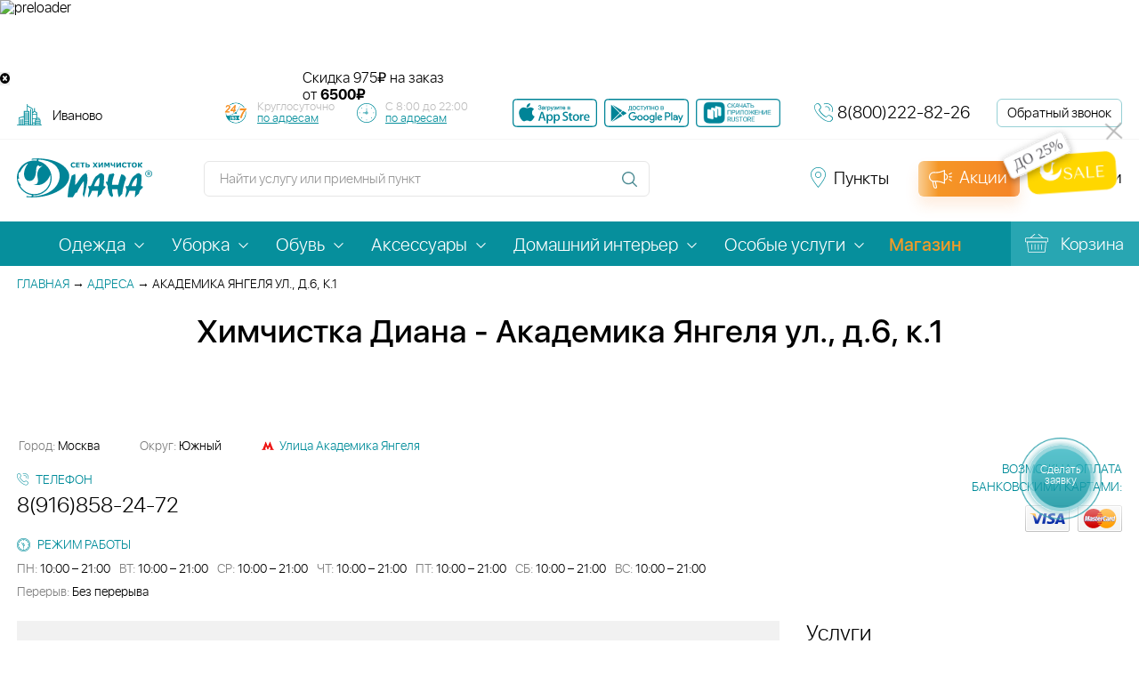

--- FILE ---
content_type: text/html; charset=utf-8
request_url: https://ivanovo.dryclean.ru/priemnye_punkty/1957/
body_size: 27505
content:
<!doctype html>
<html lang="ru">
<head data-req-elt-code="">
            
    <title>Химчистка Диана - Академика Янгеля ул., д.6, к.1</title>
    <meta name="viewport" content="width=device-width, initial-scale=1">
    <meta name="cmsmagazine" content="c8af53c9a69d219d754412e71155cbed">
	<meta name="yandex-verification" content="5b0328da70702d13">
            <link rel="canonical" href="https://ivanovo.dryclean.ru/priemnye_punkty/1957/">
    
    
    <link rel="icon" type="image/png" href="/favicon-96x96.png" sizes="96x96" />
    <link rel="icon" type="image/svg+xml" href="/favicon.svg" />
    <link rel="shortcut icon" href="/favicon.ico" />
    <link rel="apple-touch-icon" sizes="180x180" href="/apple-touch-icon.png" />
    <link rel="manifest" href="/site.webmanifest" />
    <meta name="yandex-verification" content="62ba4a68dd78f6e8" />
        <!-- Top.Mail.Ru counter -->

    <script type="text/javascript">
        var _tmr = window._tmr || (window._tmr = []);
        _tmr.push({id: "3341707", type: "pageView", start: (new Date()).getTime(), pid: "USER_ID"});
        (function (d, w, id) {
        if (d.getElementById(id)) return;
        var ts = d.createElement("script"); ts.type = "text/javascript"; ts.async = true; ts.id = id;
        ts.src = "https://top-fwz1.mail.ru/js/code.js";
        var f = function () {var s = d.getElementsByTagName("script")[0]; s.parentNode.insertBefore(ts, s);};
        if (w.opera == "[object Opera]") { d.addEventListener("DOMContentLoaded", f, false); } else { f(); }
        })(document, window, "tmr-code");
    </script>
    <noscript><div><img src="https://top-fwz1.mail.ru/counter?id=3341707;js=na" style="position:absolute;left:-9999px;" alt="Top.Mail.Ru" /></div></noscript>




    <!-- Yandex.Metrika counter -->
    <script type="text/javascript" >
    (function(m,e,t,r,i,k,a){m[i]=m[i]||function(){(m[i].a=m[i].a||[]).push(arguments)};
    m[i].l=1*new Date();
    for (var j = 0; j < document.scripts.length; j++) {if (document.scripts[j].src === r) { return; }}
    k=e.createElement(t),a=e.getElementsByTagName(t)[0],k.async=1,k.src=r,a.parentNode.insertBefore(k,a)})
    (window, document, "script", "https://mc.yandex.ru/metrika/tag.js", "ym");

    ym(30979596, "init", {
        clickmap:true,
        trackLinks:true,
        accurateTrackBounce:true,
        webvisor:true,
        ecommerce:"dataLayer"
    });
    </script>
    <noscript><div><img src="https://mc.yandex.ru/watch/30979596" style="position:absolute; left:-9999px;" alt="" /></div></noscript>
    <!-- /Yandex.Metrika counter -->

    

    <!-- /Top.Mail.Ru counter -->
    <meta http-equiv="Content-Type" content="text/html; charset=utf-8" />
<meta name="keywords" content="Химчистка Диана - Академика Янгеля ул., д.6, к.1" />
<meta name="description" content="Химчистка Диана — г. Москва, Академика Янгеля ул., д.6, к.1. Округ: Южный. Метро: Улица Академика Янгеля. Телефон: 8(916)858-24-72. Сеть химчисток с расширенным комплексом услуг в сфере обслуживания." />
<link href="/local/templates/dryclean_new/components/bitrix/news/points/style.css?1751628236892" type="text/css"  rel="stylesheet" />
<link href="/bitrix/components/diana/action_block_slider/templates/.default/additional/style.min.css?16530370242597" type="text/css"  rel="stylesheet" />
<link href="/local/templates/dryclean_new/css/jquery-ui.min.css?159281069659501" type="text/css"  data-template-style="true"  rel="stylesheet" />
<link href="/local/templates/dryclean_new/css/responsive-tables.min.css?1592810696880" type="text/css"  data-template-style="true"  rel="stylesheet" />
<link href="/local/templates/dryclean_new/css/font-awesome/css/font-awesome.min.css?176180465529259" type="text/css"  data-template-style="true"  rel="stylesheet" />
<link href="/local/templates/dryclean_new/js/select2/select2.min.css?155843470115180" type="text/css"  data-template-style="true"  rel="stylesheet" />
<link href="/local/templates/dryclean_new/js/malihu/jquery.mCustomScrollbar.min.css?155843470142839" type="text/css"  data-template-style="true"  rel="stylesheet" />
<link href="/local/templates/dryclean_new/js/fancybox/jquery.fancybox.min.css?155843470112795" type="text/css"  data-template-style="true"  rel="stylesheet" />
<link href="/local/templates/dryclean_new/js/slick/slick.min.css?15928106961307" type="text/css"  data-template-style="true"  rel="stylesheet" />
<link href="/local/templates/dryclean_new/css/print.min.css?1592810696868" type="text/css"  data-template-style="true"  rel="stylesheet" />
<link href="/vendors/owlcarousel2/dist/assets/owl.carousel.min.min.css?16188373693206" type="text/css"  data-template-style="true"  rel="stylesheet" />
<link href="/vendors/owlcarousel2/dist/assets/owl.theme.default.min.min.css?1618837369846" type="text/css"  data-template-style="true"  rel="stylesheet" />
<link href="/vendors/swiper/swiper-bundle.min.min.css?162739590213496" type="text/css"  data-template-style="true"  rel="stylesheet" />
<link href="/bitrix/components/diana/diana_preloader/templates/.default/additional/style.min.css?1644841427758" type="text/css"  data-template-style="true"  rel="stylesheet" />
<link href="/bitrix/components/diana/quick_delivery/templates/.default/style.css?17684596881139" type="text/css"  data-template-style="true"  rel="stylesheet" />
<link href="/bitrix/components/diana/quick_delivery/templates/.default/additional/style.min.css?1698274469860" type="text/css"  data-template-style="true"  rel="stylesheet" />
<link href="/bitrix/components/diana/socialbtn/style.min.css?1650457136685" type="text/css"  data-template-style="true"  rel="stylesheet" />
<link href="/local/templates/dryclean_new/components/bitrix/menu/top/style.css?1734594701149" type="text/css"  data-template-style="true"  rel="stylesheet" />
<link href="/local/templates/dryclean_new/components/bitrix/menu/top_mobile/style.css?1734594701168" type="text/css"  data-template-style="true"  rel="stylesheet" />
<link href="/local/templates/dryclean_new/template_styles.min.css?1768889152297271" type="text/css"  data-template-style="true"  rel="stylesheet" />
<link href="/bitrix/components/diana/video_modal_block/style.min.css?1627290703893" type="text/css"  data-template-style="true"  rel="stylesheet" />
<script>if(!window.BX)window.BX={};if(!window.BX.message)window.BX.message=function(mess){if(typeof mess==='object'){for(let i in mess) {BX.message[i]=mess[i];} return true;}};</script>
<script>(window.BX||top.BX).message({"pull_server_enabled":"Y","pull_config_timestamp":1750245419,"shared_worker_allowed":"Y","pull_guest_mode":"N","pull_guest_user_id":0,"pull_worker_mtime":1750149716});(window.BX||top.BX).message({"PULL_OLD_REVISION":"Для продолжения корректной работы с сайтом необходимо перезагрузить страницу."});</script>
<script>(window.BX||top.BX).message({"JS_CORE_LOADING":"Загрузка...","JS_CORE_NO_DATA":"- Нет данных -","JS_CORE_WINDOW_CLOSE":"Закрыть","JS_CORE_WINDOW_EXPAND":"Развернуть","JS_CORE_WINDOW_NARROW":"Свернуть в окно","JS_CORE_WINDOW_SAVE":"Сохранить","JS_CORE_WINDOW_CANCEL":"Отменить","JS_CORE_WINDOW_CONTINUE":"Продолжить","JS_CORE_H":"ч","JS_CORE_M":"м","JS_CORE_S":"с","JSADM_AI_HIDE_EXTRA":"Скрыть лишние","JSADM_AI_ALL_NOTIF":"Показать все","JSADM_AUTH_REQ":"Требуется авторизация!","JS_CORE_WINDOW_AUTH":"Войти","JS_CORE_IMAGE_FULL":"Полный размер"});</script>

<script src="/bitrix/js/main/core/core.min.js?1750149568225353"></script>

<script>BX.Runtime.registerExtension({"name":"main.core","namespace":"BX","loaded":true});</script>
<script>BX.setJSList(["\/bitrix\/js\/main\/core\/core_ajax.js","\/bitrix\/js\/main\/core\/core_promise.js","\/bitrix\/js\/main\/polyfill\/promise\/js\/promise.js","\/bitrix\/js\/main\/loadext\/loadext.js","\/bitrix\/js\/main\/loadext\/extension.js","\/bitrix\/js\/main\/polyfill\/promise\/js\/promise.js","\/bitrix\/js\/main\/polyfill\/find\/js\/find.js","\/bitrix\/js\/main\/polyfill\/includes\/js\/includes.js","\/bitrix\/js\/main\/polyfill\/matches\/js\/matches.js","\/bitrix\/js\/ui\/polyfill\/closest\/js\/closest.js","\/bitrix\/js\/main\/polyfill\/fill\/main.polyfill.fill.js","\/bitrix\/js\/main\/polyfill\/find\/js\/find.js","\/bitrix\/js\/main\/polyfill\/matches\/js\/matches.js","\/bitrix\/js\/main\/polyfill\/core\/dist\/polyfill.bundle.js","\/bitrix\/js\/main\/core\/core.js","\/bitrix\/js\/main\/polyfill\/intersectionobserver\/js\/intersectionobserver.js","\/bitrix\/js\/main\/lazyload\/dist\/lazyload.bundle.js","\/bitrix\/js\/main\/polyfill\/core\/dist\/polyfill.bundle.js","\/bitrix\/js\/main\/parambag\/dist\/parambag.bundle.js"]);
</script>
<script>(window.BX||top.BX).message({"LANGUAGE_ID":"ru","FORMAT_DATE":"DD.MM.YYYY","FORMAT_DATETIME":"DD.MM.YYYY HH:MI:SS","COOKIE_PREFIX":"BITRIX_SM","SERVER_TZ_OFFSET":"10800","UTF_MODE":"Y","SITE_ID":"s1","SITE_DIR":"\/","USER_ID":"","SERVER_TIME":1768986623,"USER_TZ_OFFSET":0,"USER_TZ_AUTO":"Y","bitrix_sessid":"2f48298d134239dbc5e50f8dbb8da2de"});</script>


<script src="/bitrix/js/pull/protobuf/protobuf.min.js?162273025276433"></script>
<script src="/bitrix/js/pull/protobuf/model.min.js?162273025214190"></script>
<script src="/bitrix/js/main/core/core_promise.min.js?15598111932490"></script>
<script src="/bitrix/js/pull/client/pull.client.min.js?175014971949849"></script>
<script src="https://cdn.ampproject.org/v0.js"></script>

            <script type="text/javascript">
                (function (d, w, c) {(w[c] = w[c] || []).push(function() {
                    try {
                        w.yaCounter30979596 = new Ya.Metrika({'id':'30979596','webvisor':'true','clickmap':'true','trackLinks':'true','accurateTrackBounce':'true','trackHash':'true','ut':'false'});
                    } 
                    catch(e) {}});
                    var n=d.getElementsByTagName("script")[0],s = d.createElement("script"),f=function () { n.parentNode.insertBefore(s, n); };s.type="text/javascript";s.async=true;s.src=(d.location.protocol=="https:"?"https:":"http:")+"//mc.yandex.ru/metrika/watch.js";if(w.opera=="[object Opera]"){d.addEventListener("DOMContentLoaded",f,false);}else{f();}})(document,window,"yandex_metrika_callbacks");
            </script>
<script src="//api-maps.yandex.ru/2.1/?apikey=ad25d632-c61d-49f2-aebe-50e5450c6d46&load=package.full&lang=ru-RU"></script>
<script async custom-element="amp-video" src="https://cdn.ampproject.org/v0/amp-video-0.1.js"></script>

<style>
    .menu_magazin_btn {
        color: #f59b26!important;
        font-weight: 600;
    }
    .menu_magazin_btn:hover{
        color: rgba(245, 155, 38, 0.8)!important;
        font-weight: 600;
    }
</style>

<style>
    .footer_line_spacer{
        height: 4px;
    }
</style>



<script src="/local/templates/dryclean_new/js/bower_components/jquery/dist/jquery.min.js?147093349285659"></script>
<script src="/local/templates/dryclean_new/js/select2/select2.full.min.js?155843470178845"></script>
<script src="/local/templates/dryclean_new/js/malihu/jquery.mCustomScrollbar.concat.min.js?155843470145390"></script>
<script src="/local/templates/dryclean_new/js/slick/slick.min.js?157121960442863"></script>
<script src="/local/templates/dryclean_new/js/parsley/parsley.min.js?155843470143087"></script>
<script src="/local/templates/dryclean_new/js/parsley/ru.min.js?15929014111402"></script>
<script src="/local/templates/dryclean_new/js/classes/autocomplete.js?16074377031485"></script>
<script src="/local/templates/dryclean_new/js/bower_components/lazysizes.min.js?16654116737889"></script>
<script src="/local/templates/dryclean_new/js/bower_components/jquery-ui/jquery-ui.min.js?1747299192240427"></script>
<script src="/local/templates/dryclean_new/js/bower_components/jquery.selectBoxIt/src/javascripts/jquery.selectBoxIt.min.js?147093349325358"></script>
<script src="/local/templates/dryclean_new/js/bower_components/jquery-slimscroll/jquery.slimscroll.min.js?14709334924650"></script>
<script src="/local/templates/dryclean_new/js/bower_components/jquery-cycle2/build/jquery.cycle2.min.js?147093349222981"></script>
<script src="/local/templates/dryclean_new/js/bower_components/modernizr.js?147093349315250"></script>
<script src="/local/templates/dryclean_new/js/bower_components/responsive-tables.js?14713283411742"></script>
<script src="/local/templates/dryclean_new/js/bower_components/jquery.maskedinput/jquery.maskedinput.min.js?14714150374324"></script>
<script src="/local/templates/dryclean_new/js/fancybox/jquery.fancybox.min.js?155843470168253"></script>
<script src="/local/templates/dryclean_new/js/jquery.cookie.min.js?15928106961301"></script>
<script src="/local/templates/dryclean_new/js/script.min.js?176700792133095"></script>
<script src="/vendors/owlcarousel2/dist/owl.carousel.min.js?161883736844342"></script>
<script src="/vendors/swiper/swiper-bundle.min.js?1627395902145855"></script>
<script src="/bitrix/components/diana/diana_preloader/templates/.default/additional/script.min.js?164484142732"></script>
<script src="/bitrix/components/diana/quick_delivery/templates/.default/script.js?17421990733829"></script>
<script src="/local/templates/dryclean_new/js/amp/v0.js?1740118115284584"></script>
<script src="/bitrix/components/diana/video_modal_block//script.js?16272907031545"></script>
<script src="/local/components/sebekon/auth.form/templates/popup/script.min.js?17345947011578"></script>
<script src="/local/js/sms.check.js?16196158234157"></script>
<script src="/local/js/phone.check.js?16196158232796"></script>
<script src="/local/js/phone.validate.js?17345947011043"></script>
<script src="/local/js/form.helper.js?16196158231346"></script>
<script src="/bitrix/components/diana/action_block_slider/templates/.default/additional/script.min.js?1707295693610"></script>



    <script async> var _paq = _paq || []; _paq.push(['setCookieDomain', '*. dryclean.ru']); _paq.push(["setDomains", ["*.dryclean.ru"]]); _paq.push(["trackPageView"]); _paq.push(["enableLinkTracking"]); (function() { var u="//collect.smartanalytics.io/"; var u2="//smartanalytics.io/"; _paq.push(['setTrackerUrl', u+'smart.php']); _paq.push(['enableHeartBeatTimer',15]); _paq.push(["setSiteId", "gwkL4lR"]); var d=document, g=d.createElement("script"), s=d.getElementsByTagName("script")[0]; g.type='text/javascript'; g.async=true; g.defer=true; g.src=u2+'js/smart.js'; s.parentNode.insertBefore(g,s); })(); </script>
    
        

            
    </head>
<body data-dir="/priemnye_punkty/1957/index.php" data-region-code="ivanovo" data-serv="ivanovo.dryclean.ru:443" >


            <noscript><p><img src="//collect.smartanalytics.io/smart.php?idsite=gwkL4lR" style="border:0;" alt="smartanalytics"></p></noscript>


    

        
<div class="wrapper">
<a href="/services/" onclick="Popup.load('/make_order.php', {}, 'call_request', 'Сделать заявку'); $('html, body').animate({scrollTop: $('body').offset().top}, 200); return false;" class="request-call-btn request-call-btn--desktop" style="padding-top:22px"><span class="request-call-btn__body" >Сделать заявку</span></a>


<a href="/call_request/" class="request-call-btn request-call-btn--mobile"><span class="request-call-btn__body"></span></a>

<div class="up-button"></div>

<div class="diana_preloader_wrapper">
    <div class="diana_preloader_box">
        <img class="diana_preloader_img" src="/bitrix/components/diana/diana_preloader/templates/.default/img/pre3.gif" alt="preloader" width="90" height="90">
    </div>
</div>




    

    <div class="quick_delivery_block">
        <div class="quick_delivery_first"></div>
        <div style="width: 100%; max-width: 600px; margin: 0 auto; height: 60px; position: relative;">
            <a href='https://ivanovo.dryclean.ru/viezd/' style="display: block; height: 100%;">



            <amp-video width="600" height="60"
                poster="/bitrix/components/diana/quick_delivery/templates/.default/img/vesna-ot-1490.jpg"
                layout="responsive"
                controls
                loop
                muted
                autoplay
                style="width: 100%; height: 100%; display: block;"
                >
                <source src="/bitrix/components/diana/quick_delivery/templates/.default/img/banner-vyezd-winter.webm" type="video/webm">
                                <source src="/bitrix/components/diana/quick_delivery/templates/.default/img/banner-vyezd-winter.mp4" type="video/mp4">
                                <div fallback>
                    <amp-img 
                        src="/bitrix/components/diana/quick_delivery/templates/.default/img/vesna-ot-1490.jpg"
                        width="600"
                        height="60"
                        layout="responsive"
                        alt="Скидка на выездные услуги химчистки"
                    ></amp-img>
                </div>
            </amp-video>


                
            </a>

            <div class="action-disclimer">
                <span class="sk">Скидка</span>
                <span class="amm">975₽</span>
                <span class="ot">на заказ<br>от <b>6500₽</b></span>
            </div>


        </div>
        <div class="quick_delivery_btn_close_block">
            <button onclick="document.querySelector('.quick_delivery_block').style.display='none'"
                class="quick_delivery_btn_close"
                aria-label="Закрыть баннер"
            >
                <i class="fa fa-times-circle" aria-hidden="true"></i>
            </button>
        </div>
    </div>
   
<header class="header">
    <div class="header-top">
        <div class="header-top__inner inner-block">
            
<div class="header-links header-place js-select-city">
    <form action="/priemnye_punkty/1957/" id="region_form" style="display: inline-block; vertical-align: middle;">
    
        <select name="region" onchange="document.getElementById('region_form').submit();">
                            <option data-regid="14" value="BASE">Москва</option>
                            <option data-regid="15" value="mo">Московская область</option>
                            <option data-regid="960" value="tver">Тверь</option>
                            <option data-regid="961" value="vladimir">Владимир</option>
                            <option data-regid="963" value="yaroslavl">Ярославль</option>
                            <option data-regid="964" value="ryazan">Рязань</option>
                            <option data-regid="965" value="ivanovo" selected="selected">Иваново</option>
                            <option data-regid="966" value="kostroma">Кострома</option>
                            <option data-regid="33683" value="tula">Тула</option>
                            <option data-regid="8383" value="vologda">Череповец</option>
                    </select>
    </form>
</div> 			<!--#CC - Time works-->
			<div class="header-schedule-box">
                <div class="header-schedule header-schedule24">
                    <div class="header-schedule__note">
                        <!-- <div>Работаем 7 дней в неделю,</div>-->
                        <div>Круглосуточно</div>

                        <a href="/priemnye_punkty/kruglosut/"> по адресам</a>
                    </div>
                </div>
                 <div class="header-schedule header-schedule-all">
                 <div class="header-schedule__note">
                    <!-- <div>Работаем </div>-->
                    <div>С 8:00 до 22:00</div>
                    <a href="/priemnye_punkty/"> по адресам</a>
                    </div>

                </div>
            </div>

			<!--/#CC - Time works-->
            <div class="header-apps">
                <a href="https://apps.apple.com/app/id6748053973" class="header-apps__item" target="_blank" title="Скачать приложение в АппСтор">
                    <amp-img width="95" height="32" src="/local/templates/dryclean_new/images/mob_app_shops/app_store.svg" alt=""></amp-img>
                </a>
                <a href="https://play.google.com/store/apps/details?id=com.dianaapp" class="header-apps__item" target="_blank" title="Скачать приложение в ГуглПлэй">
                    <amp-img width="95" height="32" src="/local/templates/dryclean_new/images/mob_app_shops/google_play.svg" alt=""></amp-img>
                </a>
                <a href="https://www.rustore.ru/catalog/app/com.dianaapp" class="footer-apps__item" target="_blank" title="Скачать приложение RuStore">
                    <amp-img width="95" height="32" src="/local/templates/dryclean_new/images/mob_app_shops/rustore_b.png" alt="RuStore"></amp-img>
                </a>
            </div>
            <div class="header-phone">
                <div class="header-phone__ico feedback-ico"></div>
                <div class="header-phone__link">
                    <a href="tel:8(800)222-82-26" class="call_phone_1">8(800)222-82-26</a>
                </div>
            </div>
            <a href="/call_request/" onclick="Popup.load('/call_request/ajax.php', {}, 'call_request', 'Заказать звонок'); return false;" class="header-call-request">Обратный звонок</a>
        </div>
    </div>
    <div class="header-bottom">
        <div class="header-bottom__inner inner-block">
            <div class="site-logo"><a href="/"><amp-img layout="responsive" src="/local/templates/dryclean_new/images/logo-diana.svg" width="152" height="44" alt="Логотип сети прачечных Диана"></amp-img></a></div>
            <div class="site-search">
                <form action="/search/">
                    <div class="site-search-block input-block">
                        <input type="text" name="q" placeholder="Найти услугу или приемный пункт" autocomplete="off">
                    </div>
                    <input type="submit" class="site-search-button" >
                </form>
                <div class="popup-search top" id="popup-search-header"></div>
            </div>
            
<div class="social_btn_box social_btn_box_header">
    <!--noindex-->
    <!--    -->    <!--    <div class="social_btn_title">--><!--</div>-->
    <div class="social_btn_link">
        <!--        <a rel="nofollow" href="https://www.instagram.com/dryclean.ru" target="_blank"><i class="fa fa-instagram" aria-hidden="true"></i></a>-->
        <!--        <a rel="nofollow" href="https://www.facebook.com/diana.dryclean" target="_blank"><i class="fa fa-facebook-square" aria-hidden="true"></i></a>-->
        <a rel="nofollow" href="https://vk.com/diana.dryclean" target="_blank"  title="Vk">
            <amp-img width="32" height="32" class="diana-soc-btn" src="/bitrix/components/diana/socialbtn/templates/def_soc_amp/img/vk.webp" alt="vkontakte"></amp-img>
        </a>
        <a rel="nofollow" href="https://ok.ru/group/59117228916885 " target="_blank"  title="Odkl">
            <amp-img width="32" height="32" class="diana-soc-btn" src="/bitrix/components/diana/socialbtn/templates/def_soc_amp/img/ok.webp" alt="odnoklassniki"></amp-img>
        </a>
        <!-- <a rel="nofollow" href="https://www.youtube.com/channel/UC0cwnpStrHgXUVuZZpQvuvw" target="_blank"  title="Youtube">
            <amp-img width="32" height="32" class="diana-soc-btn" src="/bitrix/components/diana/socialbtn/templates/def_soc_amp/img/ut.webp" alt="youtube"></amp-img>
        </a> -->
        <a rel="nofollow" href="https://rutube.ru/channel/60906861/" target="_blank" title="Rutube">
            <amp-img width="32" height="32" class="diana-soc-btn" src="/bitrix/components/diana/socialbtn/templates/def_soc_amp/img/rutube_200.png" alt="rutube"></amp-img>
        </a>
        <a rel="nofollow" href="https://t.me/himchistkadiana" target="_blank"  title="Telegram">
            <amp-img width="32" height="32" class="diana-soc-btn" src="/bitrix/components/diana/socialbtn/templates/def_soc_amp/img/tg.webp" alt="telegram"></amp-img>
        </a>
    </div>
    <!--/noindex-->
</div>



            <a href="/priemnye_punkty/" class="header-links header-points">
                <span>Пункты</span>
            </a>
            <a href="/action/" class="site-discount">
            <div class="promo_btn_grad"></div>
                <span>Акции</span>
            </a>
                        <a href="" class="header-links site-login">
                <span>Войти</span> <!-- нужна форма для входа -->
            </a>
                                </div>
    </div>
</header>
<nav class="main-menu">
    <div class="inner-block">
        <a href="/" class="site-logo"></a>
        
    <ul class="main-menu-list line_0004">
                                                <li data-cur="/services/odezhda/" class="with-inner-menu ">
                    <a href="/services/odezhda/" 
                                                   >
                                                <span>Одежда</span>
                    </a>
                                            <ul class="inner-menu">
                                                            <li >
                                    <a href="/services/odezhda/delovaya/">
                                        <span>Деловая</span>
                                    </a>
                                </li>
                                                            <li >
                                    <a href="/services/odezhda/povsednevnaya/">
                                        <span>Повседневная</span>
                                    </a>
                                </li>
                                                            <li >
                                    <a href="/services/odezhda/torzhestvennaya/">
                                        <span>Торжественная</span>
                                    </a>
                                </li>
                                                            <li >
                                    <a href="/services/odezhda/verkhnyaya/">
                                        <span>Верхняя</span>
                                    </a>
                                </li>
                                                            <li >
                                    <a href="/services/odezhda/detskaya/">
                                        <span>Детская</span>
                                    </a>
                                </li>
                                                            <li >
                                    <a href="/services/odezhda/domashnyaya/">
                                        <span>Домашняя</span>
                                    </a>
                                </li>
                                                            <li >
                                    <a href="/services/odezhda/sportivnaya/">
                                        <span>Спортивная</span>
                                    </a>
                                </li>
                                                            <li >
                                    <a href="/services/odezhda/formennaya/">
                                        <span>Форменная</span>
                                    </a>
                                </li>
                                                    </ul>
                                    </li>
                                                            <li data-cur="/services/uborka/" class="with-inner-menu ">
                    <a href="/services/uborka/" 
                                                   >
                                                <span>Уборка</span>
                    </a>
                                            <ul class="inner-menu">
                                                            <li >
                                    <a href="/cleaning/">
                                        <span>Уборка помещений</span>
                                    </a>
                                </li>
                                                            <li >
                                    <a href="/services/uborka/khimchistka-mebeli/">
                                        <span>Химчистка мебели</span>
                                    </a>
                                </li>
                                                            <li >
                                    <a href="/service/moyka_okon/">
                                        <span>Мойка окон</span>
                                    </a>
                                </li>
                                                            <li >
                                    <a href="/service/khimchistka_matrasov_na_domu/">
                                        <span>Химчистка матрасов на дому</span>
                                    </a>
                                </li>
                                                            <li >
                                    <a href="/service/uborka_kvartiry_11/">
                                        <span>Уборка квартиры</span>
                                    </a>
                                </li>
                                                            <li >
                                    <a href="/service/chistka_kresel_pufov_i_stulev/">
                                        <span>Чистка кресел, пуфов и стульев</span>
                                    </a>
                                </li>
                                                            <li >
                                    <a href="/service/chistka_pryamogo_divana/">
                                        <span>Чистка прямого дивана</span>
                                    </a>
                                </li>
                                                            <li >
                                    <a href="/service/chistka_divannykh_podushek/">
                                        <span>Чистка диванных подушек</span>
                                    </a>
                                </li>
                                                            <li >
                                    <a href="/service/chistka_uglovogo_divana/">
                                        <span>Чистка углового дивана</span>
                                    </a>
                                </li>
                                                            <li >
                                    <a href="/service/chistka_izgolovya_krovati/">
                                        <span>Чистка изголовья кровати</span>
                                    </a>
                                </li>
                                                            <li >
                                    <a href="/service/napolnye_pokrytiya_1/">
                                        <span>Напольные покрытия</span>
                                    </a>
                                </li>
                                                            <li >
                                    <a href="/service/udalenie_lokalnykh_zagryazneniy/">
                                        <span>Удаление локальных загрязнений</span>
                                    </a>
                                </li>
                                                            <li >
                                    <a href="/service/chistka_shtor_i_lambriken/">
                                        <span>Химчистка штор и ламбрекенов</span>
                                    </a>
                                </li>
                                                            <li >
                                    <a href="/service/chistka_divana/">
                                        <span>Химчистка дивана</span>
                                    </a>
                                </li>
                                                    </ul>
                                    </li>
                                                            <li data-cur="/services/obuv/" class="with-inner-menu ">
                    <a href="/services/obuv/" 
                                                   >
                                                <span>Обувь</span>
                    </a>
                                            <ul class="inner-menu">
                                                            <li >
                                    <a href="/service/tufli/">
                                        <span>Туфли</span>
                                    </a>
                                </li>
                                                            <li >
                                    <a href="/service/sapogi_3/">
                                        <span>Сапоги</span>
                                    </a>
                                </li>
                                                            <li >
                                    <a href="/service/krossovki_1/">
                                        <span>Кроссовки</span>
                                    </a>
                                </li>
                                                            <li >
                                    <a href="/service/botinki_1/">
                                        <span>Ботинки</span>
                                    </a>
                                </li>
                                                            <li >
                                    <a href="/service/baletki/">
                                        <span>Балетки</span>
                                    </a>
                                </li>
                                                    </ul>
                                    </li>
                                                            <li data-cur="/services/aksessuary/" class="with-inner-menu ">
                    <a href="/services/aksessuary/" 
                                                   >
                                                <span>Аксессуары</span>
                    </a>
                                            <ul class="inner-menu">
                                                            <li >
                                    <a href="/service/galstuk/">
                                        <span>Галстук</span>
                                    </a>
                                </li>
                                                            <li >
                                    <a href="/service/salfetki/">
                                        <span>Салфетки</span>
                                    </a>
                                </li>
                                                            <li >
                                    <a href="/service/sumka/">
                                        <span>Сумка</span>
                                    </a>
                                </li>
                                                            <li >
                                    <a href="/service/spalnyy_meshok/">
                                        <span>Спальный мешок</span>
                                    </a>
                                </li>
                                                            <li >
                                    <a href="/service/detskie_avtokresla_kolyaski_13/">
                                        <span>Детские автокресла, коляски</span>
                                    </a>
                                </li>
                                                            <li >
                                    <a href="/service/sharf/">
                                        <span>Шарф</span>
                                    </a>
                                </li>
                                                            <li >
                                    <a href="/service/zont/">
                                        <span>Зонт</span>
                                    </a>
                                </li>
                                                            <li >
                                    <a href="/service/perchatki/">
                                        <span>Перчатки</span>
                                    </a>
                                </li>
                                                    </ul>
                                    </li>
                                                            <li data-cur="/services/domashniy-interer/" class="with-inner-menu ">
                    <a href="/services/domashniy-interer/" 
                                                   >
                                                <span>Домашний интерьер</span>
                    </a>
                                            <ul class="inner-menu">
                                                            <li >
                                    <a href="/service/chistka_pukho_perevykh_podushek/">
                                        <span>Пухо-перьевые подушки</span>
                                    </a>
                                </li>
                                                            <li >
                                    <a href="/service/kovry/">
                                        <span>Ковры</span>
                                    </a>
                                </li>
                                                            <li >
                                    <a href="/service/postelnoe_bele_2/">
                                        <span>Постельное белье</span>
                                    </a>
                                </li>
                                                            <li >
                                    <a href="/service/shtory_1/">
                                        <span>Шторы</span>
                                    </a>
                                </li>
                                                            <li >
                                    <a href="/service/zhalyuzi/">
                                        <span>Жалюзи</span>
                                    </a>
                                </li>
                                                            <li >
                                    <a href="/service/gobelen/">
                                        <span>Гобелен</span>
                                    </a>
                                </li>
                                                            <li >
                                    <a href="/service/odeyalo_pled_pokryvalo_6/">
                                        <span>Одеяло, плед, покрывало</span>
                                    </a>
                                </li>
                                                            <li >
                                    <a href="/service/chistka_skaterti/">
                                        <span>Чистка скатерти</span>
                                    </a>
                                </li>
                                                            <li >
                                    <a href="/service/podushki_na_sintepone__20/">
                                        <span>Подушки на синтепоне </span>
                                    </a>
                                </li>
                                                            <li >
                                    <a href="/service/chekhly_21/">
                                        <span>Чехлы</span>
                                    </a>
                                </li>
                                                            <li >
                                    <a href="/service/myagkaya_igrushka/">
                                        <span>Мягкая игрушка</span>
                                    </a>
                                </li>
                                                            <li >
                                    <a href="/service/shkura/">
                                        <span>Шкура</span>
                                    </a>
                                </li>
                                                    </ul>
                                    </li>
                                                            <li data-cur="/services/osobye-uslugi/" class="with-inner-menu ">
                    <a href="/services/osobye-uslugi/" 
                                                   >
                                                <span>Особые услуги</span>
                    </a>
                                            <ul class="inner-menu">
                                                            <li >
                                    <a href="/viezd/">
                                        <span>Выезд</span>
                                    </a>
                                </li>
                                                            <li >
                                    <a href="/services/osobye-uslugi/biochistka-mekha/">
                                        <span>Биочистка меха</span>
                                    </a>
                                </li>
                                                            <li >
                                    <a href="/services/osobye-uslugi/himchistka-kovrov/">
                                        <span>Химчистка ковров</span>
                                    </a>
                                </li>
                                                            <li >
                                    <a href="/services/osobye-uslugi/bronirovanie-mekhovogo-kholodilnika/">
                                        <span>Бронирование мехового холодильника</span>
                                    </a>
                                </li>
                                                            <li >
                                    <a href="/services/osobye-uslugi/krashenie-tekstilya/">
                                        <span>Крашение текстиля</span>
                                    </a>
                                </li>
                                                            <li >
                                    <a href="/services/osobye-uslugi/atele/">
                                        <span>Мелкий ремонт</span>
                                    </a>
                                </li>
                                                            <li >
                                    <a href="/services/osobye-uslugi/ozonirovanie/">
                                        <span>Озонирование</span>
                                    </a>
                                </li>
                                                            <li >
                                    <a href="/services/osobye-uslugi/termoetiketki/">
                                        <span>Персональные термоэтикетки</span>
                                    </a>
                                </li>
                                                            <li >
                                    <a href="/services/osobye-uslugi/vodoottalkivayushchaya-propitka/">
                                        <span>Пропитка от воды</span>
                                    </a>
                                </li>
                                                            <li >
                                    <a href="/services/osobye-uslugi/ruchnoe-udalenie-pilinga/">
                                        <span>Ручное удаление пилинга</span>
                                    </a>
                                </li>
                                                            <li >
                                    <a href="/services/osobye-uslugi/puh-pero/">
                                        <span>Химчистка перьевых подушек</span>
                                    </a>
                                </li>
                                                            <li >
                                    <a href="/services/osobye-uslugi/hranenie/">
                                        <span>Хранение</span>
                                    </a>
                                </li>
                                                            <li >
                                    <a href="/services/osobye-uslugi/ekochistka/">
                                        <span>Экочистка</span>
                                    </a>
                                </li>
                                                            <li >
                                    <a href="/service/vakuumnaya_upakovka/">
                                        <span>Вакуумная упаковка</span>
                                    </a>
                                </li>
                                                            <li >
                                    <a href="/service/chekhlenie/">
                                        <span>Чехление </span>
                                    </a>
                                </li>
                                                    </ul>
                                    </li>
                                                            <li data-cur="/services/magazin/" class=" ">
                    <a href="https://shop.dryclean.ru" 
                            class="menu_magazin_btn"                       >
                                                <span>Магазин</span>
                    </a>
                                    </li>
                                                                                                                                                                                                                                                                                                                        </ul>
<script>
$(document).ready(() => {
    setTimeout(() => {
    $('.current-link').parent('.inner-menu').prev('a').addClass('current-link-parent');
    },500);
});
</script>
            <div class="header-cart">
        <span>Корзина</span>
    </div>
     </div>
</nav>



<div class="header-mobile">
   <div class="header-mobile__top">
       <div class="menu-button" data-show="1">
            <span></span>
            <span></span>
            <span></span>
        </div>
        <div class="mobile-menu">
            <a href="javascript:void(0)" class="mobile-menu-close"></a>
            <div class="mobile-menu-list">
                <div class="mobile-menu-list-head mobile-menu-list-head--place">Ваш город</div>
                <ul>
                    <li class="mobile-menu__place">
                         
        <a href="" class="mobile-menu-links mobile-menu-links__place" onclick="$(this).toggleClass('mobile-menu-links__place--open');$('#mobile_region_select').slideToggle();return false;">
            <span>Иваново</span>
        </a>
        
<ul id="mobile_region_select" class="mobile_region_select" style="display: none;">
                <li>
                <a href="/priemnye_punkty/1957/?region=BASE">Москва</a>
            </li>
                        <li>
                <a href="/priemnye_punkty/1957/?region=mo">Московская область</a>
            </li>
                        <li>
                <a href="/priemnye_punkty/1957/?region=tver">Тверь</a>
            </li>
                        <li>
                <a href="/priemnye_punkty/1957/?region=vladimir">Владимир</a>
            </li>
                        <li>
                <a href="/priemnye_punkty/1957/?region=yaroslavl">Ярославль</a>
            </li>
                        <li>
                <a href="/priemnye_punkty/1957/?region=ryazan">Рязань</a>
            </li>
                        <li>
                <a href="/priemnye_punkty/1957/?region=kostroma">Кострома</a>
            </li>
                        <li>
                <a href="/priemnye_punkty/1957/?region=tula">Тула</a>
            </li>
                        <li>
                <a href="/priemnye_punkty/1957/?region=vologda">Череповец</a>
            </li>
            </ul>
                    </li>
                    <li>
                        <a href="/priemnye_punkty/" class="mobile-menu-links mobile-menu-links__points">
                            <span>Адреса</span>
                        </a>
                    </li>
                    <li>
                        <a href="/action/" class="mobile-menu-links mobile-menu-links__discount">
                            <span>Акции</span>
                        </a>
                    </li>
                    <li>
                                                <a href="/auth/?backurl=%2Fpriemnye_punkty%2F1957%2Findex.php" class="mobile-menu-links mobile-menu-links__login">
                            <span>Войти</span>
                        </a>
                                            </li>
                </ul>
            </div>
            <div class="mobile-menu-list mobile-menu-list--catalog">
                <div class="mobile-menu-list-head">Услуги</div>
                 
<ul class="mobile-menu__level1">
                                <li class="mobile-menu__with-inner-menu">
                <a href="/services/odezhda/"> 
                    <span>Одежда</span>
                </a>
                                    <ul class="mobile-menu__level2"  style="display: none;">
                                                    <li >
                                <a href="/services/odezhda/delovaya/">
                                    <span>Деловая</span>
                                </a>
                            </li>
                                                    <li >
                                <a href="/services/odezhda/povsednevnaya/">
                                    <span>Повседневная</span>
                                </a>
                            </li>
                                                    <li >
                                <a href="/services/odezhda/torzhestvennaya/">
                                    <span>Торжественная</span>
                                </a>
                            </li>
                                                    <li >
                                <a href="/services/odezhda/verkhnyaya/">
                                    <span>Верхняя</span>
                                </a>
                            </li>
                                                    <li >
                                <a href="/services/odezhda/detskaya/">
                                    <span>Детская</span>
                                </a>
                            </li>
                                                    <li >
                                <a href="/services/odezhda/domashnyaya/">
                                    <span>Домашняя</span>
                                </a>
                            </li>
                                                    <li >
                                <a href="/services/odezhda/sportivnaya/">
                                    <span>Спортивная</span>
                                </a>
                            </li>
                                                    <li >
                                <a href="/services/odezhda/formennaya/">
                                    <span>Форменная</span>
                                </a>
                            </li>
                                            </ul>
                            </li>
                                        <li class="mobile-menu__with-inner-menu">
                <a href="/services/uborka/"> 
                    <span>Уборка</span>
                </a>
                                    <ul class="mobile-menu__level2"  style="display: none;">
                                                    <li >
                                <a href="/cleaning/">
                                    <span>Уборка помещений</span>
                                </a>
                            </li>
                                                    <li >
                                <a href="/services/uborka/khimchistka-mebeli/">
                                    <span>Химчистка мебели</span>
                                </a>
                            </li>
                                                    <li >
                                <a href="/service/moyka_okon/">
                                    <span>Мойка окон</span>
                                </a>
                            </li>
                                                    <li >
                                <a href="/service/khimchistka_matrasov_na_domu/">
                                    <span>Химчистка матрасов на дому</span>
                                </a>
                            </li>
                                                    <li >
                                <a href="/service/uborka_kvartiry_11/">
                                    <span>Уборка квартиры</span>
                                </a>
                            </li>
                                                    <li >
                                <a href="/service/chistka_kresel_pufov_i_stulev/">
                                    <span>Чистка кресел, пуфов и стульев</span>
                                </a>
                            </li>
                                                    <li >
                                <a href="/service/chistka_pryamogo_divana/">
                                    <span>Чистка прямого дивана</span>
                                </a>
                            </li>
                                                    <li >
                                <a href="/service/chistka_divannykh_podushek/">
                                    <span>Чистка диванных подушек</span>
                                </a>
                            </li>
                                                    <li >
                                <a href="/service/chistka_uglovogo_divana/">
                                    <span>Чистка углового дивана</span>
                                </a>
                            </li>
                                                    <li >
                                <a href="/service/chistka_izgolovya_krovati/">
                                    <span>Чистка изголовья кровати</span>
                                </a>
                            </li>
                                                    <li >
                                <a href="/service/napolnye_pokrytiya_1/">
                                    <span>Напольные покрытия</span>
                                </a>
                            </li>
                                                    <li >
                                <a href="/service/udalenie_lokalnykh_zagryazneniy/">
                                    <span>Удаление локальных загрязнений</span>
                                </a>
                            </li>
                                                    <li >
                                <a href="/service/chistka_shtor_i_lambriken/">
                                    <span>Химчистка штор и ламбрекенов</span>
                                </a>
                            </li>
                                                    <li >
                                <a href="/service/chistka_divana/">
                                    <span>Химчистка дивана</span>
                                </a>
                            </li>
                                            </ul>
                            </li>
                                        <li class="mobile-menu__with-inner-menu">
                <a href="/services/obuv/"> 
                    <span>Обувь</span>
                </a>
                                    <ul class="mobile-menu__level2"  style="display: none;">
                                                    <li >
                                <a href="/service/tufli/">
                                    <span>Туфли</span>
                                </a>
                            </li>
                                                    <li >
                                <a href="/service/sapogi_3/">
                                    <span>Сапоги</span>
                                </a>
                            </li>
                                                    <li >
                                <a href="/service/krossovki_1/">
                                    <span>Кроссовки</span>
                                </a>
                            </li>
                                                    <li >
                                <a href="/service/botinki_1/">
                                    <span>Ботинки</span>
                                </a>
                            </li>
                                                    <li >
                                <a href="/service/baletki/">
                                    <span>Балетки</span>
                                </a>
                            </li>
                                            </ul>
                            </li>
                                        <li class="mobile-menu__with-inner-menu">
                <a href="/services/aksessuary/"> 
                    <span>Аксессуары</span>
                </a>
                                    <ul class="mobile-menu__level2"  style="display: none;">
                                                    <li >
                                <a href="/service/galstuk/">
                                    <span>Галстук</span>
                                </a>
                            </li>
                                                    <li >
                                <a href="/service/salfetki/">
                                    <span>Салфетки</span>
                                </a>
                            </li>
                                                    <li >
                                <a href="/service/sumka/">
                                    <span>Сумка</span>
                                </a>
                            </li>
                                                    <li >
                                <a href="/service/spalnyy_meshok/">
                                    <span>Спальный мешок</span>
                                </a>
                            </li>
                                                    <li >
                                <a href="/service/detskie_avtokresla_kolyaski_13/">
                                    <span>Детские автокресла, коляски</span>
                                </a>
                            </li>
                                                    <li >
                                <a href="/service/sharf/">
                                    <span>Шарф</span>
                                </a>
                            </li>
                                                    <li >
                                <a href="/service/zont/">
                                    <span>Зонт</span>
                                </a>
                            </li>
                                                    <li >
                                <a href="/service/perchatki/">
                                    <span>Перчатки</span>
                                </a>
                            </li>
                                            </ul>
                            </li>
                                        <li class="mobile-menu__with-inner-menu">
                <a href="/services/domashniy-interer/"> 
                    <span>Домашний интерьер</span>
                </a>
                                    <ul class="mobile-menu__level2"  style="display: none;">
                                                    <li >
                                <a href="/service/chistka_pukho_perevykh_podushek/">
                                    <span>Пухо-перьевые подушки</span>
                                </a>
                            </li>
                                                    <li >
                                <a href="/service/kovry/">
                                    <span>Ковры</span>
                                </a>
                            </li>
                                                    <li >
                                <a href="/service/postelnoe_bele_2/">
                                    <span>Постельное белье</span>
                                </a>
                            </li>
                                                    <li >
                                <a href="/service/shtory_1/">
                                    <span>Шторы</span>
                                </a>
                            </li>
                                                    <li >
                                <a href="/service/zhalyuzi/">
                                    <span>Жалюзи</span>
                                </a>
                            </li>
                                                    <li >
                                <a href="/service/gobelen/">
                                    <span>Гобелен</span>
                                </a>
                            </li>
                                                    <li >
                                <a href="/service/odeyalo_pled_pokryvalo_6/">
                                    <span>Одеяло, плед, покрывало</span>
                                </a>
                            </li>
                                                    <li >
                                <a href="/service/chistka_skaterti/">
                                    <span>Чистка скатерти</span>
                                </a>
                            </li>
                                                    <li >
                                <a href="/service/podushki_na_sintepone__20/">
                                    <span>Подушки на синтепоне </span>
                                </a>
                            </li>
                                                    <li >
                                <a href="/service/chekhly_21/">
                                    <span>Чехлы</span>
                                </a>
                            </li>
                                                    <li >
                                <a href="/service/myagkaya_igrushka/">
                                    <span>Мягкая игрушка</span>
                                </a>
                            </li>
                                                    <li >
                                <a href="/service/shkura/">
                                    <span>Шкура</span>
                                </a>
                            </li>
                                            </ul>
                            </li>
                                        <li class="mobile-menu__with-inner-menu">
                <a href="/services/osobye-uslugi/"> 
                    <span>Особые услуги</span>
                </a>
                                    <ul class="mobile-menu__level2"  style="display: none;">
                                                    <li >
                                <a href="/viezd/">
                                    <span>Выезд</span>
                                </a>
                            </li>
                                                    <li >
                                <a href="/services/osobye-uslugi/biochistka-mekha/">
                                    <span>Биочистка меха</span>
                                </a>
                            </li>
                                                    <li >
                                <a href="/services/osobye-uslugi/himchistka-kovrov/">
                                    <span>Химчистка ковров</span>
                                </a>
                            </li>
                                                    <li >
                                <a href="/services/osobye-uslugi/bronirovanie-mekhovogo-kholodilnika/">
                                    <span>Бронирование мехового холодильника</span>
                                </a>
                            </li>
                                                    <li >
                                <a href="/services/osobye-uslugi/krashenie-tekstilya/">
                                    <span>Крашение текстиля</span>
                                </a>
                            </li>
                                                    <li >
                                <a href="/services/osobye-uslugi/atele/">
                                    <span>Мелкий ремонт</span>
                                </a>
                            </li>
                                                    <li >
                                <a href="/services/osobye-uslugi/ozonirovanie/">
                                    <span>Озонирование</span>
                                </a>
                            </li>
                                                    <li >
                                <a href="/services/osobye-uslugi/termoetiketki/">
                                    <span>Персональные термоэтикетки</span>
                                </a>
                            </li>
                                                    <li >
                                <a href="/services/osobye-uslugi/vodoottalkivayushchaya-propitka/">
                                    <span>Пропитка от воды</span>
                                </a>
                            </li>
                                                    <li >
                                <a href="/services/osobye-uslugi/ruchnoe-udalenie-pilinga/">
                                    <span>Ручное удаление пилинга</span>
                                </a>
                            </li>
                                                    <li >
                                <a href="/services/osobye-uslugi/puh-pero/">
                                    <span>Химчистка перьевых подушек</span>
                                </a>
                            </li>
                                                    <li >
                                <a href="/services/osobye-uslugi/hranenie/">
                                    <span>Хранение</span>
                                </a>
                            </li>
                                                    <li >
                                <a href="/services/osobye-uslugi/ekochistka/">
                                    <span>Экочистка</span>
                                </a>
                            </li>
                                                    <li >
                                <a href="/service/vakuumnaya_upakovka/">
                                    <span>Вакуумная упаковка</span>
                                </a>
                            </li>
                                                    <li >
                                <a href="/service/chekhlenie/">
                                    <span>Чехление </span>
                                </a>
                            </li>
                                            </ul>
                            </li>
                                        <li class="">
                <a href="https://shop.dryclean.ru"> 
                    <span>Магазин</span>
                </a>
                            </li>
                                                                                                                                                                                                </ul>


<script>
$(document).ready(() => {
    setTimeout(() => {
    $('.current-link').parent('.mobile-menu__level2').prev('a').addClass('current-link-parent');
    },500);
});
</script>            </div>
            <div class="mobile-menu-phone call_phone_m1">
                <a href="tel:8(800)222-82-26">8(800)222-82-26</a>
            </div>
        </div>
        <div class="site-logo"><a href="/"><img src="/local/templates/dryclean_new/images/logo-diana.svg" alt="Логотип сети прачечных Диана" width="111"></a></div>
        <div class="header-phone">
            <a href="tel:8(800)200-82-27" class="header-phone__ico feedback-ico"></a>
        </div>
   </div>
   <div class="header-mobile__bottom">
        <a href="/priemnye_punkty/" class="header-points">
            <span>Пункты приема</span>
        </a>
            <div class="header-cart">
        <span>Корзина</span>
    </div>
   </div>
</div>

<section class="main-content-block inner-block">                     <div class="breadcrumbs"><a href="/" title="Главная">Главная</a> <span class="separator">&rarr;</span> <a href="/priemnye_punkty/" title="Адреса">Адреса</a> <span class="separator">&rarr;</span> <span>Академика Янгеля ул., д.6, к.1</span></div>        
	        <h1  class="page-title pr-p">Химчистка Диана - Академика Янгеля ул., д.6, к.1</h1>
     




<div itemscope itemtype="http://schema.org/Organization" style="visibility:hidden;">
    <span itemprop="name">Химчистка Диана" - Академика Янгеля ул., д.6, к.1</span>
        <div itemprop="address" itemscope itemtype="http://schema.org/PostalAddress">
            <span itemprop="addressLocality">Москва</span>
            <span itemprop="streetAddress">Академика Янгеля ул., д.6, к.1</span>
        </div>

    <span itemprop="telephone">8(916)858-24-72</span><br>
    <span itemprop="email">diana@dryclean.ru</span>
</div>
                <div class="point-page-cont-columns">
                    <div class="point-page-cont-left-column">
                        <!--<h1 class="point-page-title">Новый Арбат ул., д.11, стр.1</h1>-->
                        <div class="point-page-place">
                                                            <div class="point-page-place-inner">
                                    Город:
                                    <span>Москва</span>
                                </div>
                                                                                        <div class="point-page-place-inner">
                                    Округ:
                                    <span>Южный</span>
                                </div>
                                                                                    								<div class="point-page-place-inner point-page-place-inner__metro">
									                                        <a href="/metro/ulica-akademika-yangelya/">Улица Академика Янгеля</a>
																	</div>
							                        </div>
                                                <div class="point-page-phone">
                            <div class="point-page-phone-head">ТЕЛЕФОН</div>
                            <div class="point-page-phone-block">
								<a href="tel:8(916)858-24-72">8(916)858-24-72</a>
                            </div>
                        </div>
						                                                
                        <div class="point-page-workhours">
                            <div class="point-page-workhours-head">РЕЖИМ РАБОТЫ</div>
                            <div class="point-page-workhours-block point-page-workhours-block__small">
                                                                        <div class="point-page-workhours-block-inner">
                                    ПН:
                                        <span>10:00 &ndash; 21:00</span>
                                    </div>
                                                                        <div class="point-page-workhours-block-inner">
                                    ВТ:
                                        <span>10:00 &ndash; 21:00</span>
                                    </div>
                                                                        <div class="point-page-workhours-block-inner">
                                    СР:
                                        <span>10:00 &ndash; 21:00</span>
                                    </div>
                                                                        <div class="point-page-workhours-block-inner">
                                    ЧТ:
                                        <span>10:00 &ndash; 21:00</span>
                                    </div>
                                                                        <div class="point-page-workhours-block-inner">
                                    ПТ:
                                        <span>10:00 &ndash; 21:00</span>
                                    </div>
                                                                        <div class="point-page-workhours-block-inner">
                                    СБ:
                                        <span>10:00 &ndash; 21:00</span>
                                    </div>
                                                                        <div class="point-page-workhours-block-inner">
                                    ВС:
                                        <span>10:00 &ndash; 21:00</span>
                                    </div>
                                                                </div>
                            <div class="point-page-workhours-block point-page-workhours-block__big justify-block">
                                                                    <div class="point-page-workhours-block-inner">
                                        ПН:
                                        <span>10:00 &ndash; 21:00</span>
                                    </div>
                                                                    <div class="point-page-workhours-block-inner">
                                        ВТ:
                                        <span>10:00 &ndash; 21:00</span>
                                    </div>
                                                                    <div class="point-page-workhours-block-inner">
                                        СР:
                                        <span>10:00 &ndash; 21:00</span>
                                    </div>
                                                                    <div class="point-page-workhours-block-inner">
                                        ЧТ:
                                        <span>10:00 &ndash; 21:00</span>
                                    </div>
                                                                    <div class="point-page-workhours-block-inner">
                                        ПТ:
                                        <span>10:00 &ndash; 21:00</span>
                                    </div>
                                                                    <div class="point-page-workhours-block-inner">
                                        СБ:
                                        <span>10:00 &ndash; 21:00</span>
                                    </div>
                                                                    <div class="point-page-workhours-block-inner">
                                        ВС:
                                        <span>10:00 &ndash; 21:00</span>
                                    </div>
                                                            </div>
                            <div class="point-page-workhours-block">
                                <div class="point-page-workhours-block-inner">
                                    Перерыв:
                                    <span>
                                        Без перерыва</span>
                                </div>
                            </div>
                        </div>
                    </div>
					                    <div class="point-page-cont-right-column">
                        <div class="point-page-payment">
                            <div class="point-page-payment-top">ВОЗМОЖНА ОПЛАТА БАНКОВСКИМИ КАРТАМИ:</div>
                            <div class="point-page-payment-footer">
                                <span class="footer-payments-card footer-payments-card__visa"></span>
                                <span class="footer-payments-card footer-payments-card__mastercard"></span>
                            </div>
                        </div>
                    </div>
					                </div>

                <div class="point-page-cont-columns">
                    <div class="point-page-cont-left-column point-page-cont-left-column__with-map">
                        <div class="point-page-map">
                            <script>
	var myMap1;
    var route;
    var sourcePoint;
    var targetPoint;

    var mylat;
    var mylon;
    var mycoordfound=false;
    var targetset=false;

    var routingMode="auto";

	ymaps.ready(function () {
		myMap1 = new ymaps.Map("YMaps", {
			center: [55.596061971503, 37.592082023621],
			zoom: 16,
            controls: ['zoomControl', 'geolocationControl']
		});
		var marker = new ymaps.Placemark([55.596061971503, 37.592082023621], {balloonContentBody: '<div class=\'points-popup-link\'><a href=\'#\' onclick=\'return showroute(55.596061971503, 37.592082023621);\' >Проложить маршрут</a></div>'}, {iconImageHref: '/images/map_pointer.svg', iconImageSize:[20, 30], iconImageOffset:[-10,-30], iconLayout: 'default#image'});
		myMap1.geoObjects.add(marker);

        var routeTypeSelector = new ymaps.control.ListBox({
            data: {
                content: 'Выбор типа маршрута'
            },
            items: [
                new ymaps.control.ListBoxItem('На автомобиле'),
                new ymaps.control.ListBoxItem('Общественным транспортом'),
                new ymaps.control.ListBoxItem('Пешком')
            ],
            options: {
                itemSelectOnClick: false
            }
        });
        myMap1.controls.add(routeTypeSelector);
        var autoRouteItem = routeTypeSelector.get(0),
            masstransitRouteItem = routeTypeSelector.get(1),
            pedestrianRouteItem = routeTypeSelector.get(2);

        autoRouteItem.events.add('click', function (e) {
            routingMode="auto";
            autoRouteItem.select();
            masstransitRouteItem.deselect();
            pedestrianRouteItem.deselect();
            routeTypeSelector.collapse();
            if(mycoordfound && targetset)
            {
                showroute();
            }
        });
        masstransitRouteItem.events.add('click', function (e) {
            routingMode="masstransit";
            autoRouteItem.deselect();
            masstransitRouteItem.select();
            pedestrianRouteItem.deselect();
            routeTypeSelector.collapse();
            if(mycoordfound && targetset)
            {
                showroute();
            }
        });
        pedestrianRouteItem.events.add('click', function (e) {
            routingMode="pedestrian";
            autoRouteItem.deselect();
            masstransitRouteItem.deselect();
            pedestrianRouteItem.select();
            routeTypeSelector.collapse();
            if(mycoordfound && targetset)
            {
                showroute();
            }
        });
        myMap1.events.add('click', onMapClick);

        $("#YMaps").append("<div id='alertclick' style='z-index:3000; display: none; width: 500px; height: 100px; position: relative; top: -320px; left: 50px; background-color: white; text-align: center; padding: 10px;'>Укажите свое местоположение, кликнув по карте.<br>" +
            "<input class='button-main' style='width: 100px; border: none; margin-top: 10px;' type='button' value='Ok' onclick='$(\"#alertclick\").hide()'/></div>");
	});


    function onMapClick (e) {
        $('#alertclick').hide();
        var crd = e.get('coords');
        mylat=crd[0];
        mylon=crd[1];
        mycoordfound=true;

        sourcePoint && myMap1.geoObjects.remove(sourcePoint);
        sourcePoint = new ymaps.Placemark(e.get('coords') /*, { iconContent: 'Я' }*/);
        myMap1.geoObjects.add(sourcePoint);
        if(targetset)
        {
            showroute();
        }

    }

    function get_my_coords(pos) {
        var crd = pos.coords;
        mylat=crd.latitude;
        mylon=crd.longitude;

        mycoordfound=true;

    };

    function not_get_my_coords(err) {

    };


    function showroute(lat ,lon) {

        targetset=true;

        if (typeof targetPoint == 'undefined' && lat && lon) {
            targetPoint = new ymaps.Placemark([lat, lon] /*, { iconContent: 'Я' }*/);
        }

        myMap1.balloon.close();
        if(mycoordfound)
        {
            if(!sourcePoint)
            {
                sourcePoint = new ymaps.Placemark([mylat,mylon] /*, { iconContent: 'Я' }*/);
            }
            route && myMap1.geoObjects.remove(route);
            route = new ymaps.multiRouter.MultiRoute({
                referencePoints: [sourcePoint, targetPoint],
                params: { routingMode: routingMode  }
            }, {
                boundsAutoApply: true
            });
            myMap1.geoObjects.add(route);
        }
        else
        {
            $("#alertclick").show();
        }


        return false;
    }


</script>
<div id="YMaps" style="position: absolute;height: 100%;width: 100%;left: 0;top: 0;"></div>
                        </div>
                                            </div>
                    <div class="point-page-cont-right-column">
                        <div class="point-page-description">
							                        </div>
                        <div class="point-page-services">
                                                                                                                <div class="point-page-services-head">Услуги</div>
                            <div class="point-page-services-list">
                                <ul>
                                                                            <li>Химчистка текстиля </li>
                                        <li>Химчистка изделий из кожи и замши </li>
                                        <li>Химчистка изделий из натурального меха </li>
                                        <li>Стирка постельного белья </li>
                                        <li>Индивидуальная стирка сорочек </li>
                                        <li>Персональные термоэтикетки </li>
                                        <li>Крашение текстиля </li>
                                                                                                                    <li>Чистка ковров и ковровых изделий</li>
                                                                                    <li>Чистка пуховых подушек и перин</li>
                                                                                    <li>Меховой холодильник</li>
                                                                                    <li>Мелкий ремонт одежды и ателье</li>
                                                                                    <li>Ремонт и реставрация обуви</li>
                                                                                    <li>Ваш персональный технолог</li>
                                                                        </ul>
                            </div>
						                        </div>
                    </div>
                </div>		
<div class="punct-props">	
		
</div>
    
<div class="action_element_block ">
            <div class="action_element_title">Акции</div>    <!-- Slider main container -->
    <div class="swiper-container action_slider_swiper">
        <!-- Additional required wrapper -->
        <div class="swiper-wrapper action_slider_wrapper">
            <!-- Slides -->
                            <div class="swiper-slide action_slider_slide">
                    <a class="action_img_block" href="https://dryclean.ru/action/zimamosru">

                        <picture class="action_img_class">
                            <source srcset="/bitrix/components/diana/action_block_slider/templates/.default/additional/template500.svg" data-desc="/home/bitrix/www/upload/iblock/492/bwwpdy8cnpto7qag8wuy0ubw87p44772/res.webp" data-mob="/home/bitrix/www/upload/iblock/52e/uwsm5xnz324ruawudyx2wz1zds6tja51/res.webp" type="image/webp">
                            <img class="main_slider_img" width="500" height="317" data-desc="/home/bitrix/www/upload/iblock/492/bwwpdy8cnpto7qag8wuy0ubw87p44772/res.png" data-mob="/home/bitrix/www/upload/iblock/52e/uwsm5xnz324ruawudyx2wz1zds6tja51/res.png" src="/bitrix/components/diana/action_block_slider/templates/.default/additional/template1600.svg" alt="С 01 декабря 2025 года по 28 фе..." data-res="" width="45" height="45">
                        </picture>

                                            </a>
                    <div class="diana_click_btn">

                        <picture class="action_img_class" width="45" height="45">
                            <source srcset="/bitrix/components/diana/action_block_slider/templates/.default/img/diana_click_fill.webp" type="image/webp">
                            <img src="/bitrix/components/diana/action_block_slider/templates/.default/img/diana_click_fill.png" width="45" height="45" alt="иконка">
                        </picture>

                    </div>
                </div>
                            <div class="swiper-slide action_slider_slide">
                    <a class="action_img_block" href="/action/196316/">

                        <picture class="action_img_class">
                            <source srcset="/bitrix/components/diana/action_block_slider/templates/.default/additional/template500.svg" data-desc="/home/bitrix/www/upload/iblock/a71/yfr8jtkq4jatix78papz5mk0yii1ynw9/res.webp" data-mob="/home/bitrix/www/upload/iblock/bc2/djklsyzf4ocp5gno4m7pbklxl725bli4/res.webp" type="image/webp">
                            <img class="main_slider_img" width="500" height="317" data-desc="/home/bitrix/www/upload/iblock/a71/yfr8jtkq4jatix78papz5mk0yii1ynw9/res.png" data-mob="/home/bitrix/www/upload/iblock/bc2/djklsyzf4ocp5gno4m7pbklxl725bli4/res.png" src="/bitrix/components/diana/action_block_slider/templates/.default/additional/template1600.svg" alt="Скидка 21% на все* услуги химчи..." data-res="" width="45" height="45">
                        </picture>

                                            </a>
                    <div class="diana_click_btn">

                        <picture class="action_img_class" width="45" height="45">
                            <source srcset="/bitrix/components/diana/action_block_slider/templates/.default/img/diana_click_fill.webp" type="image/webp">
                            <img src="/bitrix/components/diana/action_block_slider/templates/.default/img/diana_click_fill.png" width="45" height="45" alt="иконка">
                        </picture>

                    </div>
                </div>
                            <div class="swiper-slide action_slider_slide">
                    <a class="action_img_block" href="/action/206904/">

                        <picture class="action_img_class">
                            <source srcset="/bitrix/components/diana/action_block_slider/templates/.default/additional/template500.svg" data-desc="/home/bitrix/www/upload/iblock/659/v0xj6yxlnwzmsezv59f09y5mvfosmjor/res.webp" data-mob="/home/bitrix/www/upload/iblock/352/o2uoiur8hcpzwlv1vwrcm0f7mtrtv66m/res.webp" type="image/webp">
                            <img class="main_slider_img" width="500" height="317" data-desc="/home/bitrix/www/upload/iblock/659/v0xj6yxlnwzmsezv59f09y5mvfosmjor/res.png" data-mob="/home/bitrix/www/upload/iblock/352/o2uoiur8hcpzwlv1vwrcm0f7mtrtv66m/res.png" src="/bitrix/components/diana/action_block_slider/templates/.default/additional/template1600.svg" alt="Скидка 19% по купону!..." data-res="" width="45" height="45">
                        </picture>

                                            </a>
                    <div class="diana_click_btn">

                        <picture class="action_img_class" width="45" height="45">
                            <source srcset="/bitrix/components/diana/action_block_slider/templates/.default/img/diana_click_fill.webp" type="image/webp">
                            <img src="/bitrix/components/diana/action_block_slider/templates/.default/img/diana_click_fill.png" width="45" height="45" alt="иконка">
                        </picture>

                    </div>
                </div>
                            <div class="swiper-slide action_slider_slide">
                    <a class="action_img_block" href="/action/206835/">

                        <picture class="action_img_class">
                            <source srcset="/bitrix/components/diana/action_block_slider/templates/.default/additional/template500.svg" data-desc="/home/bitrix/www/upload/iblock/8df/55zd6c68vw8htoern2otny3695vl6cda/res.webp" data-mob="/home/bitrix/www/upload/iblock/9f1/ti0ym39s9rl6zj721gyykfoub2j6spve/res.webp" type="image/webp">
                            <img class="main_slider_img" width="500" height="317" data-desc="/home/bitrix/www/upload/iblock/8df/55zd6c68vw8htoern2otny3695vl6cda/res.png" data-mob="/home/bitrix/www/upload/iblock/9f1/ti0ym39s9rl6zj721gyykfoub2j6spve/res.png" src="/bitrix/components/diana/action_block_slider/templates/.default/additional/template1600.svg" alt="Цена недели: с 19 по 25 декабря..." data-res="" width="45" height="45">
                        </picture>

                                            </a>
                    <div class="diana_click_btn">

                        <picture class="action_img_class" width="45" height="45">
                            <source srcset="/bitrix/components/diana/action_block_slider/templates/.default/img/diana_click_fill.webp" type="image/webp">
                            <img src="/bitrix/components/diana/action_block_slider/templates/.default/img/diana_click_fill.png" width="45" height="45" alt="иконка">
                        </picture>

                    </div>
                </div>
                            <div class="swiper-slide action_slider_slide">
                    <a class="action_img_block" href="/action/206933/">

                        <picture class="action_img_class">
                            <source srcset="/bitrix/components/diana/action_block_slider/templates/.default/additional/template500.svg" data-desc="/home/bitrix/www/upload/iblock/49a/m474tmpy3oezxppjzl5s0qmbwh12sr8j/res.webp" data-mob="/home/bitrix/www/upload/iblock/a76/ec9mj0l8lo1utdxyxglimvqnvj2vp11r/res.webp" type="image/webp">
                            <img class="main_slider_img" width="500" height="317" data-desc="/home/bitrix/www/upload/iblock/49a/m474tmpy3oezxppjzl5s0qmbwh12sr8j/res.png" data-mob="/home/bitrix/www/upload/iblock/a76/ec9mj0l8lo1utdxyxglimvqnvj2vp11r/res.png" src="/bitrix/components/diana/action_block_slider/templates/.default/additional/template1600.svg" alt="Cкидка 20% на заказ химчистки и..." data-res="" width="45" height="45">
                        </picture>

                                            </a>
                    <div class="diana_click_btn">

                        <picture class="action_img_class" width="45" height="45">
                            <source srcset="/bitrix/components/diana/action_block_slider/templates/.default/img/diana_click_fill.webp" type="image/webp">
                            <img src="/bitrix/components/diana/action_block_slider/templates/.default/img/diana_click_fill.png" width="45" height="45" alt="иконка">
                        </picture>

                    </div>
                </div>
                    </div>
        <div class="swiper-button-next">
            <i class="fa fa-arrow-right" aria-hidden="true"></i>
        </div>
        <div class="swiper-button-prev">
            <i class="fa fa-arrow-left" aria-hidden="true"></i>
        </div>
    </div>
</div>

           
</section>
</div><!------end wrapper-------->

<!--<div class="form_video_btn" data-vid="o1FT7tEqUSs"><i class="fa fa-youtube-play" aria-hidden="true"></i></div>-->

<div id="modal_form_video">    <span id="modal_close">X</span>
    <div class="modal_form_body"></div>

</div>
<div id="overlay_video"></div>

<footer>
    <div class="footer-top inner-block">
        <div class="footer-columns-block float-block">
            
<div class="footer-nav-block">
    <div class="footer-nav-block-head">Клиентам</div>
        <ul>
    
        <li><a href="/services/">Услуги</a></li>

        <li><a href="/tseny/">Цены</a></li>

        <li><a href="/clients/cleaning/">Уборка помещений</a></li>

        <li><a href="/discount/">Карты и скидки</a></li>

        <li><a href="/viezd/">Выезд на дом</a></li>

        <li><a href="/clients/payment/">Оплата</a></li>

        <li><a href="/action/">Акции</a></li>

    </ul></div><div class="footer-nav-block">
    <div class="footer-nav-block-head">Полезное</div>
        <ul>
    
        <li><a href="/interesting/advices/">Статьи</a></li>

        <li><a href="/faq/">FAQ</a></li>

        <li><a href="/feedback/">Обратная связь</a></li>

    </ul></div><div class="footer-nav-block">
    <div class="footer-nav-block-head">О компании</div>
        <ul>
    
        <li><a href="/company/">О нас</a></li>

        <li><a href="/company/history/">История</a></li>

        <li><a href="/company/membership/">Международное признание</a></li>

        <li><a href="/company/news/">Новости</a></li>

        <li><a href="/job/list/">Вакансии</a></li>

        <li><a href="/contacts/">Контакты</a></li>

        <li><a href="/partners/">Партнеры</a></li>

    </ul></div><div class="footer-nav-block">
    <div class="footer-nav-block-head">Организациям</div>
        <ul>
    
        <li><a href="/jurlica/corp/">Корпоративным клиентам</a></li>

        <li><a href="/cleaning/">Клининг</a></li>

        <li><a href="https://uc-diana.ru">Учебный центр</a></li>

        <li><a href="/partner/">Франшиза "Диана"</a></li>
       </ul></div>                            <!--            -->        </div>
        <div class="footer-contacts-block">
            <div class="footer-contacts-tight-block">
                <div class="footer-contacts-block-phone-cont">
 <a href="tel:8(800)222-82-26" class="footer-contacts-block-phone"> <span class="call_phone_1">8(800)222-82-26</span> </a>
	<div class="footer_line_spacer">
	</div>
	<div class="footer-contacts-block-text">
		 Cделайте заказ по телефону <br>
		 <!--#CC - Time works--> с 8:00 до 22:00 <br>
		 <!--/#CC - Time works--> <a href="/call_request/" class="footer-contacts-call-request" onclick="Popup.load('/call_request/ajax.php', {}, 'call_request', 'Заказать звонок'); $('html, body').animate({scrollTop: $('body').offset().top}, 200); return false;">Заказать звонок</a>
	</div>
	<div class="footer_line_spacer">
	</div>
</div>
<div class="email-wrap">
	<div class="footer-contacts-block-mail-title">
		E-mail:
	</div>
	<div class="footer-contacts-block-mail-cont">
	<a href="mailto:diana@dryclean.ru" class="footer-contacts-block-mail"> diana@dryclean.ru </a>
	</div>
</div>
<div class="footer_line_spacer">
</div>
<p>
	 Адрес офиса:&nbsp;117485, Москва, ул. Бутлерова, д. 9
</p>
<div class="footer_line_spacer" style="margin-top: 5px;">
</div>
                <div class="control-service-button button-main">Служба контроля качества</div>
                <div class="popup-control-bottom" style="display: none;"></div>
                <div class="popup-window popup-window--wide control-service">
                    <div class="control-service-button-close popup-window-close"><a href="javascript:void(0)"></a></div>
                    <div class="popup-window-head">Сообщить о&nbsp;проблеме:</div>
                    <div class="popup-content">
                        <div class="button-main service-call" style="width: 250px; margin: 20px">
                        <span onclick="Popup.load('/call_request/ajax.php', {}, 'call_request', 'Заказать звонок'); return false;">Оператору по телефону</span>
                        </div>
                        <br>
                        <!--<div onclick="javascript:jivo_api.open()" class="button-main service-chat" style="width: 250px; margin: 20px">
                            <span >В онлайн чат</span>
                        </div>-->
                    </div>
                </div>
            </div>
            <div class="footer-contacts-left-block">
                                
<div class="social_btn_box social_btn_box_footer">
    <!--noindex-->
    <!--    -->    <!--    <div class="social_btn_title">--><!--</div>-->
    <div class="social_btn_link">
        <!--        <a rel="nofollow" href="https://www.instagram.com/dryclean.ru" target="_blank"><i class="fa fa-instagram" aria-hidden="true"></i></a>-->
        <!--        <a rel="nofollow" href="https://www.facebook.com/diana.dryclean" target="_blank"><i class="fa fa-facebook-square" aria-hidden="true"></i></a>-->
        <a rel="nofollow" href="https://vk.com/diana.dryclean" target="_blank"  title="Vk">
            <amp-img width="32" height="32" class="diana-soc-btn" src="/bitrix/components/diana/socialbtn/templates/def_soc_amp/img/vk.webp" alt="vkontakte"></amp-img>
        </a>
        <a rel="nofollow" href="https://ok.ru/group/59117228916885 " target="_blank"  title="Odkl">
            <amp-img width="32" height="32" class="diana-soc-btn" src="/bitrix/components/diana/socialbtn/templates/def_soc_amp/img/ok.webp" alt="odnoklassniki"></amp-img>
        </a>
        <!-- <a rel="nofollow" href="https://www.youtube.com/channel/UC0cwnpStrHgXUVuZZpQvuvw" target="_blank"  title="Youtube">
            <amp-img width="32" height="32" class="diana-soc-btn" src="/bitrix/components/diana/socialbtn/templates/def_soc_amp/img/ut.webp" alt="youtube"></amp-img>
        </a> -->
        <a rel="nofollow" href="https://rutube.ru/channel/60906861/" target="_blank" title="Rutube">
            <amp-img width="32" height="32" class="diana-soc-btn" src="/bitrix/components/diana/socialbtn/templates/def_soc_amp/img/rutube_200.png" alt="rutube"></amp-img>
        </a>
        <a rel="nofollow" href="https://t.me/himchistkadiana" target="_blank"  title="Telegram">
            <amp-img width="32" height="32" class="diana-soc-btn" src="/bitrix/components/diana/socialbtn/templates/def_soc_amp/img/tg.webp" alt="telegram"></amp-img>
        </a>
    </div>
    <!--/noindex-->
</div>



				<!--area card - v/m/h-->
                <div class="footer-payments">
					<a title="Оплата картой" href="/priemnye_punkty/" class="footer-payments-card2 footer-payments-card__halva"></a>
                    <a title="Оплата картой" href="/priemnye_punkty/" class="footer-payments-card footer-payments-card__visa"></a>
                    <a title="Оплата картой" href="/priemnye_punkty/" class="footer-payments-card footer-payments-card__mastercard"></a>
                    <a title="Оплата картой" href="/priemnye_punkty/" class="footer-payments-card footer-payments-card__mir"></a>
                </div>
				<!--()area card - v/m/h-->
				<!--area pay mark - link maps-->
				<div class="footer-payments-text">
                    <a href="/priemnye_punkty/?cards=yes" title="Адреса принимают оплату картой">Адреса,</a> принимающие к оплате карты
                </div>
				<!--()area pay mark - link maps-->
            </div>
        </div>
        <div class="footer-apps">
            <a href="https://apps.apple.com/app/id6748053973" class="footer-apps__item" target="_blank" title="Скачать приложение в AppStore">
                <amp-img width="95" height="32" src="/local/templates/dryclean_new/images/mob_app_shops/app_store.svg" alt="Апстор"></amp-img>
            </a>
            <a href="https://play.google.com/store/apps/details?id=com.dianaapp" class="footer-apps__item" target="_blank" title="Скачать приложение в Google Play">
                <amp-img width="95" height="32" src="/local/templates/dryclean_new/images/mob_app_shops/google_play.svg" alt="Гугл Плей"></amp-img>
            </a>
            <a href="https://www.rustore.ru/catalog/app/com.dianaapp" class="footer-apps__item" target="_blank" title="Скачать приложение RuStore">
                <amp-img width="95" height="32" src="/local/templates/dryclean_new/images/mob_app_shops/rustore_b.png" alt="RuStore"></amp-img>
            </a>
        </div>
    </div>
    <div class="footer-developer inner-block float-block">
        

<div class="left-block">
	 © 1993—2026 ООО «Объединение Диана»
</div>
<div class="center-block">
 <a href="/agreement/">Пользовательское соглашение</a>
</div>
 <!--#block - footer special info-->
<div style="text-align:left;">
	<p>
 <!--<sup>*</sup><span style="font-size: 8pt;">Мероприятия по предупреждению завоза и распространения 2019-nCoV на территории РФ регламентированы Постановлением Главного государственного санитарного врача РФ от 24.01.2020 N2&nbsp;</span>-->
 <sup>*</sup><span style="font-size: 8pt;" class="attention">Внимание! Информация на сайте не является публичной офертой</span>
	</p>
</div>
<!--/#block - footer special info-->
<!-- <script>
(function(w,d,u){
var s=d.createElement('script');s.async=true;s.src=u+'?'+(Date.now()/60000|0);
var h=d.getElementsByTagName('script')[0];h.parentNode.insertBefore(s,h);
})(window,document,'https://cdn.bitrix24.ru/b5637973/crm/tag/call.tracker.js');
</script> -->    </div>
</footer>





<div class="popup-login">
    <a href="#" class="popup-login-close"></a>
    <div class="user-login-form-popup"> 
    
    <br/>
        <font color=red>Уважаемые посетители!<br>
        На сайте ведутся технические работы. При возникновении сложностей в оформлении заказа, пожалуйста, обращайтесь по телефону горячей линии.<br> 
        Информацию по заказам можно получить в колл-центре по телефону <br><a href="tel:+78002228226">8(800)222-82-26</a></font>
        <br/><br/><br/><br/><br/><br/><br/>

</div>


</div>

<link rel="stylesheet" href="/local/templates/dryclean_new/css/popcalllinks.css">
<script defer src="/local/templates/dryclean_new/js/popcalllinks.js"></script>

<style>
    /* cookie window */
    :root {
      --primary-cookie-color: #068f9c;
      --cookie-p-and-a-color: #707070;
    }
    .ch2-container,
    .ch2-icon { 
        font-family: sans-serif;
        font-size: 14px;
        line-height: 1;
        text-transform: none;
    }
    .ch2-container *,
    .ch2-icon * {
        box-sizing: initial !important;
    }
    .ch2-dialog {
        display: none;
        z-index: 700001;
        box-sizing: unset !important;
    }
    .ch2-theme-bar .ch2-dialog {
        box-shadow: 0 0 20px 0 rgb(0 0 0 / 10%);
        left: 0;
        right: 0;
        position: fixed;
        padding: 20px;
        align-items: center;
    }
    .ch2-style-light .ch2-dialog {
        background: #fff;
    }
    .ch2-theme-bar .ch2-dialog.ch2-visible {
        display: flex;
    }
    .ch2-theme-bar .ch2-dialog.ch2-dialog-bottom {
        -webkit-animation: ch2-bar-bottom-in 0.3s ease;
        animation: ch2-bar-bottom-in 0.3s ease;
    }
    .ch2-theme-bar .ch2-dialog.ch2-dialog-bottom.ch2-visible {
        bottom: -360px;
    }
    .ch2-theme-bar .ch2-dialog-content {
        width: auto;
    }
    .ch2-container p,
    .ch2-icon p {
        padding: 0;
    }
    .ch2-dialog.ch2-dialog-bottom {
        flex-wrap: wrap;
    }
    .ch2-dialog-content p {
        font-size: 15px;
        line-height: 24px;
        margin: 0 0 4px;
    }
    .ch2-dialog-content p:first-child {
        margin-top: 0;
        margin-bottom: 12px;
    }
    .ch2-theme-bar .ch2-dialog p {
        font-size: 13px;
        line-height: 24px;
        margin: 0 0 2px;
    }
    .ch2-style-light .ch2-dialog-content p {
        color: var(--cookie-p-and-a-color);
    }
    .ch2-theme-bar .ch2-dialog p:first-child {
        margin-bottom: 0;
    }
    .ch2-dialog-content p strong {
        font-size: 20px;
        line-height: 1;
        font-weight: 700;
    }
    .ch2-theme-bar .ch2-dialog p strong {
        font-size: 16px;
    }
    .ch2-style-light .ch2-dialog-content p strong {
        color: #333;
    }
    .ch2-theme-bar .ch2-dialog p:last-child,
    .ch2-theme-bar .ch2-dialog p:nth-child(2) {
        display: inline;
    }
    .pointer,
    a[href],
    button,
    input[type="image"],
    input[type="submit"],
    label[for],
    select {
        cursor: pointer;
    }
    .ch2-btn,
    .ch2-container a,
    .ch2-icon a {
        transition: all 0.3s ease;
    }
    .ch2-dialog-content a {
        text-decoration: none;
        font-size: 13px;
    }
    .ch2-style-light .ch2-dialog-content a {
        color: #333;
        border-bottom: 1px solid #999;
    }
    .ch2-theme-bar .ch2-dialog-actions {
        display: flex;
        align-items: center;
        flex-wrap: nowrap;
        text-align: right;
        margin-left: auto;
        gap: 1em;
    }
    .ch2-btn,
    .ch2-container a,
    .ch2-icon a {
        transition: all 0.3s ease;
    }
    .ch2-btn {
        border: 0;
        padding: 17px 20px;
        font-size: 13.5px;
        letter-spacing: 0.2px;
        font-weight: 700;
        cursor: pointer;
        text-transform: uppercase;
        margin-bottom: 0 !important;
        min-height: auto !important;
        box-shadow: 0 0 10px 0 rgb(0 0 0 / 12%);
    }
    .ch2 button {
        line-height: unset;
        height: unset;
    }
    .ch2-dialog-actions button {
        white-space: nowrap;
        height: 13px;
    }
    .ch2-style-light .ch2-btn-primary {
        background: var(--primary-cookie-color);
        color: #fff;
    }
    .ch2-style-light .ch2-btn-primary,
    .ch2-style-dark .ch2-btn-primary {
        background: var(--primary-cookie-color);
    }
    .ch2-style-light .ch2-btn-secondary {
        background: #333;
        color: #fff;
    }
    .ch2-theme-bar .ch2-dialog-actions button {
        min-width: 100px;
    }
    .ch2-theme-bar .ch2-dialog-actions button:first-child {
        margin: 0 auto;
    }
    .ch2-settings {
        display: none;
        z-index: 700001;
        box-shadow: 0 0 20px 0 rgb(0 0 0 / 20%);
        width: 705px;
        position: fixed;
        top: 50%;
        left: 50%;
        transform: translate(-50%, -50%);
    }
    .ch2-style-light .ch2-settings {
        background: #fff;
    }
    .ch2-settings-header {
        border-bottom: 1px solid hsla(0, 0%, 43.9%, 0.1);
        height: 80px !important;
        line-height: 80px;
        padding: 0 35px;
    }
    .ch2-settings-scan .ch2-settings-header {
        border-bottom: 0;
    }
    .ch2-style-light .ch2-settings-header {
        color: #333;
    }
    .ch2-settings-header a {
        float: right;
        display: block;
        width: 40px;
        height: 40px;
        margin-top: 21px;
    }
    .ch2-settings-header p {
        margin: 0;
        padding-top: 2px;
        height: 80px;
        line-height: 80px !important;
        overflow: hidden;
        white-space: nowrap;
        display: inherit;
        width: auto;
        outline: 0;
    }
    .ch2-style-light .ch2-settings-header p {
        color: #333;
    }
    .ch2-settings-header p strong {
        font-size: 22px;
        font-weight: 700;
        -webkit-text-size-adjust: auto;
        -moz-text-size-adjust: auto;
        -ms-text-size-adjust: auto;
        text-size-adjust: auto;
    }
    .ch2-settings-scan .ch2-settings-tabs ul {
        list-style: none;
        margin: 0;
        padding: 0 35px;
    }
    .ch2-style-light .ch2-settings-scan .ch2-settings-tabs ul {
        border-bottom: 1px solid hsla(0, 0%, 43.9%, 0.1);
    }
    .ch2-settings-scan .ch2-settings-tabs ul li {
        display: inline-block;
        margin-bottom: 0 !important;
    }
    .ch2-settings-scan .ch2-settings-tabs ul li a {
        display: block;
        padding: 10px 20px;
        text-decoration: none;
        position: relative;
        top: 1px;
    }
    .ch2-style-light .ch2-settings-scan .ch2-settings-tabs ul li a {
        color: var(--cookie-p-and-a-color);
        border: 1px solid hsla(0, 0%, 100%, 0.1);
        border-bottom-color: transparent;
    }
    .ch2-style-light .ch2-settings-scan .ch2-settings-tabs ul li.active a {
        border: 1px solid hsla(0, 0%, 43.9%, 0.1);
        border-bottom-color: #fff;
        background: #fff;
    }
    .ch2-settings-content {
        padding: 20px 35px;
        max-height: 500px;
        overflow-y: auto;
    }
    @media (max-height: 700px) {
        .ch2-settings-content {
            max-height: 350px;
        }
    }
    .ch2-settings-content p {
        font-size: 15px;
        line-height: 24px;
        margin: 0 0 4px;
    }
    .ch2-style-light .ch2-settings-content p {
        color: var(--cookie-p-and-a-color);
    }
    .ch2-settings-content p a {
        text-decoration: none !important;
    }
    .ch2-style-light .ch2-settings-content a {
        color: #333;
        border-bottom: 1px solid #999;
    }
    .ch2-style-light .ch2-btn-secondary {
        background: #333;
        color: #fff;
    }
    .ch2-settings-content .ch2-settings-tab-container > button {
        margin-top: 20px;
        margin-right: 10px;
    }
    .ch2-settings-options {
        margin: 40px 0 0;
    }
    .ch2-settings-option {
        display: flex;
        margin-bottom: 25px;
        position: relative;
    }
    .ch2-settings-option > :first-child {
        padding-top: 3px;
    }
    .ch2-switch input {
        opacity: 0;
        position: absolute;
    }
    .ch2-switch label {
        display: block;
        width: 34px;
        height: 17px;
        border-radius: 17px;
        cursor: pointer;
        transition: background 0.3s ease;
    }
    .ch2-switch input + label {
        overflow: hidden;
        white-space: nowrap;
        line-height: 25px;
        display: block !important;
    }
    .ch2-switch label {
        position: relative;
        transition: .3s;
    }
    .ch2-style-light .ch2-settings-option label {
        color: #000;
        font-size: 30px;
        line-height: .5;
    }
    .ch2-style-light .ch2-switch input:checked + label {
        background: var(--primary-cookie-color);
        color: #eee;
        text-indent: 16px;
    }
    .ch2-style-light .ch2-switch label {
        background: #ccc;
    }
    .ch2-switch input:checked + label {
        padding: 0 !important;
    }
    .ch2-style-light .ch2-switch input:checked + label {
        background: var(--primary-cookie-color);
    }
    .ch2-style-light .ch2-switch input:checked + label,
    .ch2-style-dark .ch2-switch input:checked + label {
        background: var(--primary-cookie-color);
    }
    .ch2-settings-option > :last-child {
        flex-grow: 1;
        padding-left: 30px;
    }
    .ch2-settings-option p {
        font-size: 14px;
        margin: 0 !important;
    }
    .ch2-style-light .ch2-settings-content p {
        color: var(--cookie-p-and-a-color);
    }
    .ch2-settings-option p strong {
        font-size: 16px;
    }
    .ch2-settings-declaration p {
        font-size: 14px;
        margin: 0 0 5px;
    }
    .ch2-settings-declaration p:first-child {
        margin-bottom: 4px;
    }
    .ch2-settings-declaration p.ch2-header {
        margin-bottom: 5px;
        margin-top: 30px;
    }
    .ch2-settings-declaration table {
        width: 100%;
        border: 0;
        padding: 0;
        margin: 0 0 40px;
        border-spacing: 0;
        table-layout: fixed;
        word-break: break-all;
    }
    .ch2-settings-declaration table td,
    .ch2-settings-declaration table th {
        text-align: left;
        padding: 15px 15px 10px;
    }
    .ch2-style-light .ch2-settings-declaration table tbody tr td {
        background: #eee;
        color: #333;
    }
    .ch2-settings-declaration table tbody tr td:not([colspan]):first-child {
        max-width: 300px;
        word-break: break-all;
    }
    .ch2-style-light .ch2-settings-declaration table tbody tr td p {
        background: #fff;
    }
    .ch2-settings-declaration table tbody tr td span {
        border-radius: 4px;
        padding: 4px 8px;
        display: inline-block;
        font-size: 12px;
        white-space: nowrap;
    }
    .ch2-style-light .ch2-settings-declaration table tbody tr td span {
        background: #999;
        color: #fff;
    }
    .ch2-settings-actions {
        border-top: 1px solid hsla(0, 0%, 43.9%, 0.1);
        padding: 22px 35px;
    }
    .ch2-style-light .ch2-settings-actions {
        background: #fff;
    }
    .ch2-style-light input[type="checkbox"]:checked+label:before {
        background: unset;
        border: none;
    }
    .ch2-style-light input[type="checkbox"]+label:before {
      content: none;
    }
    .ex-wrap {
        display: flex;
        flex-wrap: wrap;
        justify-content: space-between;
    }
    .ex-wrap .ex-item {
        flex: 0 0 24%;
        text-align: center;
        margin-bottom: 40px;
    }
    .ex-item p a {
        font-weight: 600;
        color: #000;
    }
    .ex-item p {
        margin-top: 10px;
    }
    @media (max-width: 980px) {
        .ch2-theme-bar .ch2-dialog.ch2-visible {
            display: block;
        }
        .ch2-theme-bar .ch2-dialog-actions {
            margin-left: 0;
            margin-top: 20px;
        }
    }
    @media (max-width: 800px) {
        .ch2-settings {
            top: 0;
            left: 0;
            bottom: 0;
            width: 100%;
            transform: inherit;
        }
    }
    @media (max-width: 600px) {
        .ch2-theme-bar .ch2-dialog-actions {
            display: block;
        }
        .ch2-theme-bar .ch2-dialog-actions button {
            display: block;
            width: calc(100% - 40px);
            margin-right: 0;
            margin-top: 10px;
            padding: 10px 20px;
        }
        .ch2-theme-bar .ch2-dialog p:last-child, .ch2-theme-bar .ch2-dialog p:nth-child(2) {
            line-height: 1.2;
        }
        .ch2-settings-header a {
            width: 20px;
            height: 20px;
            line-height: 1;
            margin-top: 0;
        }
        .ch2-settings-header {
            height: auto !important;
        }
        .ch2-settings-header p {
            padding-top: 20px;
            height: auto;
            line-height: 1 !important;
            padding-bottom: 20px;
        }
        .ch2-settings-content {
            max-height: 60vh;
        }
        .ch2-settings-header p strong {
            white-space: normal;
        }
        .ch2-style-light .ch2-settings-header {
            display: flex;
            gap: 1em;
            flex-direction: row-reverse;
            align-items: center;
        }
        .ch2-style-light .ch2-settings-scan .ch2-settings-tabs ul {
            display: flex;
        }
    }
    /* end cookie window */
</style>

<div class="ch2">
    <div class="ch2-container ch2-theme-bar ch2-style-light">
        <div class="ch2-dialog ch2-dialog-bottom ch2-visible" role="dialog" aria-labelledby="ch2-dialog-title"
            aria-describedby="ch2-dialog-description">
            <div class="ch2-dialog-content ">
                <p id="ch2-dialog-title"><strong>Об использовани куки на этом сайте</strong></p>
                <p id="ch2-dialog-description">Мы используем куки чтобы собирать, анализировать информацию о работе сайта, чтобы улучшить качество подаваемого материала.</p>
                <p><a href="/agreement/" rel="noopener" target="_blank" class="ch2-learn-more">Подробнее</a></p>
            </div>
            <div class="ch2-dialog-actions">
                <button class="ch2-btn ch2-allow-all-btn ch2-btn-primary">Разрешить куки</button>
                <button class="ch2-btn ch2-open-settings-btn ch2-btn-secondary">Настройки куки</button>
            </div>
        </div>
        <div class="ch2-settings ch2-settings-scan" role="dialog" aria-labelledby="ch2-settings-title"
            aria-describedby="ch2-settings-description">
            <div class="ch2-settings-header"><a href="#" class="ch2-close-settings-btn" aria-label="Close">&times;</a>
                <p id="ch2-settings-title"><strong>Об использовани куки на этом сайте</strong></p>
            </div>
            <div class="ch2-settings-tabs">
                <ul>
                    <li class="active"><a href="#ch2-settings" class="ch2-select-tab">Настройки куки</a></li>
                    <li class=""><a href="#ch2-declaration" class="ch2-select-tab">Определение куки</a></li>
                </ul>
            </div>
            <div class="ch2-settings-content">
                <div class="ch2-settings-tab-container" id="ch2-settings">
                    <p id="ch2-settings-description">Куки, использующиеся на сайте указаны далее. Вы можете прочесть о каждой категории и позволить / не позволить ее использование. Если ранее разрешенная категория отключена, то эта категория будет удалена из вашего браузера. Дополнительно вы можете видеть список кук, отнесенных к каждой категории и информацию о них.</p>
                    <!-- <p><a href="/articles/ispolzovanie-faylov-cookie/" rel="noopener" target="_self"
                            class="ch2-learn-more">Подробнее</a></p> -->
                    <button class="ch2-btn ch2-btn-secondary ch2-allow-all-btn">Разрешить все куки</button>
                    <button class="ch2-btn ch2-btn-secondary ch2-deny-all-btn">Отключить все куки</button>
                    <div class="ch2-settings-options">
                        <div class="ch2-settings-option">
                            <div class="ch2-switch"><input type="checkbox" class="ch2-switch-value" name="necessary" aria-labelledby="ch2-0-title" id="c2-0"><label for="c2-0" aria-hidden="true" tabindex="-1">●</label></div>
                            <div class="ch2-settings-option-details">
                                <p id="ch2-0-title"><strong>Обязательные куки</strong></p>
                                <p>Некоторые куки нужны, чтобы обеспечить правильную работу сайта. Сайт может работать некорректно, если они будут отключены.</p>
                            </div>
                        </div>
                        <div class="ch2-settings-option">
                            <div class="ch2-switch"><input type="checkbox" class="ch2-switch-value" name="preferences" aria-labelledby="ch2-1-title" id="c2-1"><label for="c2-1" aria-hidden="true" tabindex="-1">●</label>
                            </div>
                            <div class="ch2-settings-option-details">
                                <p id="ch2-1-title"><strong>Куки настройки</strong>
                                </p>
                                <p>Эти куки вебсайта служат для запоминания, как выглядит сайт и как себя ведет для каждого пользователя. Могут включать валюту, регион, цвет оформления и тд.</p>
                            </div>
                        </div>
                        <div class="ch2-settings-option">
                            <div class="ch2-switch"><input type="checkbox" class="ch2-switch-value" name="analytics" aria-labelledby="ch2-2-title" id="c2-2"><label for="c2-2" aria-hidden="true" tabindex="-1">●</label>
                            </div>
                            <div class="ch2-settings-option-details">
                                <p id="ch2-2-title"><strong>Аналитические куки</strong></p>
                                <p>Они помогают улучшить сайт, собирая информацию об использовании сайта.</p>
                            </div>
                        </div>
                        <div class="ch2-settings-option">
                            <div class="ch2-switch"><input type="checkbox" class="ch2-switch-value" name="marketing" aria-labelledby="ch2-3-title" id="c2-3"><label for="c2-3" aria-hidden="true" tabindex="-1">●</label>
                            </div>
                            <div class="ch2-settings-option-details">
                                <p id="ch2-3-title"><strong>Торговые куки</strong></p>
                                <p>Используются, чтобы отслеживать поведение пользователей на других сайтах, и чтобы показывать рекламу по интересам.</p>
                            </div>
                        </div>
                    </div>
                </div>

                <div class="ch2-settings-tab-container" id="ch2-declaration" style="display:none">
                    <div class="ch2-settings-declaration">
                        <p>Куки, использующиеся на сайте указаны далее. Вы можете прочесть о каждой категории и позволить / не позволить ее использование. Если ранее разрешенная категория отключена, то эта категория будет удалена из вашего браузера. Дополнительно вы можете видеть список кук, отнесенных к каждой категории и информацию о них.</p>
                        <!-- <p><a href="/articles/ispolzovanie-faylov-cookie/" rel="noopener" target="_self"
                                class="ch2-learn-more">Подробнее</a></p> -->
                        <div class="ch2-declaration-category">
                            <p class="ch2-header"><strong>Обязательные куки</strong>
                            </p>
                            <p>Некоторые куки нужны, чтобы обеспечить правильную работу сайта. Сайт может работать некорректно, если они будут отключены.</p>



                            <table>
                                <thead>
                                    <tr>
                                        <th width="50%">Имя</th>
                                        <th>Значение</th>
                                    </tr>
                                </thead>
                                <tbody>
                                                                    </tbody>
                            </table>
                        </div>
                    </div>
                </div>
            </div>
            <div class="ch2-settings-actions">
                <button class="ch2-btn ch2-btn-primary ch2-save-settings-btn">Сохранить</button>
            </div>
        </div>
    </div>
</div>
<script>
/** куки попап ИИ DeepSeek generator */
document.addEventListener('DOMContentLoaded', function() {
    // Функция закрытия попапа
    function close_pop() {
        const settings = document.querySelector('.ch2-settings');
        const dialog = document.querySelector('.ch2-dialog');
        
        if (settings) settings.style.display = 'none';
        if (dialog) {
            dialog.style.transition = 'bottom 0.3s linear';
            dialog.style.bottom = '-360px';
        }
    }

    // Функция для установки/получения куки (упрощенная версия)
    function setCookie(name, value, days = 1) {
        const date = new Date();
        date.setTime(date.getTime() + (days * 24 * 60 * 60 * 1000));
        const expires = "expires=" + date.toUTCString();
        document.cookie = name + "=" + value + ";" + expires + ";path=/";
    }

    function getCookie(name) {
        const nameEQ = name + "=";
        const ca = document.cookie.split(';');
        for (let i = 0; i < ca.length; i++) {
            let c = ca[i];
            while (c.charAt(0) === ' ') c = c.substring(1);
            if (c.indexOf(nameEQ) === 0) return c.substring(nameEQ.length);
        }
        return null;
    }

    function removeCookie(name) {
        setCookie(name, "", -1);
    }

    // Переключение вкладок настроек
    document.querySelectorAll('.ch2-settings-tabs li a').forEach(link => {
        link.addEventListener('click', function(e) {
            e.preventDefault();
            const tabs = Array.from(this.parentElement.parentElement.children);
            const tabContainers = document.querySelectorAll('.ch2-settings-tab-container');
            const index = tabs.indexOf(this.parentElement);
            
            // Скрыть все контейнеры
            tabContainers.forEach(container => {
                container.style.display = 'none';
            });
            
            // Показать выбранный контейнер
            if (tabContainers[index]) {
                tabContainers[index].style.display = 'block';
            }
            
            // Обновить активный класс
            tabs.forEach(tab => tab.classList.remove('active'));
            this.parentElement.classList.add('active');
        });
    });

    // Открытие окна настроек
    document.querySelectorAll('.ch2-open-settings-btn').forEach(btn => {
        btn.addEventListener('click', function() {
            const settings = document.querySelector('.ch2-settings');
            if (settings) settings.style.display = 'block';
        });
    });

    // Закрытие окна настроек (крестик)
    document.querySelectorAll('.ch2-close-settings-btn').forEach(btn => {
        btn.addEventListener('click', close_pop);
    });

    // Функция для обработки переключателей
    function setupSwitches() {
        document.querySelectorAll('.ch2-switch-value').forEach(switchEl => {
            switchEl.addEventListener('change', function(e) {
                const cookId = e.target.id;
                setCookie(cookId, '1', 1);
            });
        });
    }

    // Обработчик для кнопки "Разрешить все"
    document.querySelectorAll('.ch2-allow-all-btn').forEach(btn => {
        btn.addEventListener('click', function() {
            // Устанавливаем все 4 куки
            for (let i = 0; i < 4; i++) {
                setCookie('c2-' + i, '1', 1);
            }
            // Устанавливаем куку hide
            setCookie('hide', '1', 1);
            close_pop();
        });
    });

    // Обработчик для кнопки "Отклонить все"
    document.querySelectorAll('.ch2-deny-all-btn').forEach(btn => {
        btn.addEventListener('click', function() {
            // Удаляем все 4 куки
            for (let i = 0; i < 4; i++) {
                removeCookie('c2-' + i);
            }
            // Удаляем куку hide
            removeCookie('hide');
            
            // Удаляем все куки для домена
            deleteAllCookiesForDomain();
            close_pop();
        });
    });

    // Функция для удаления всех кук домена dryclean.ru
    function deleteAllCookiesForDomain() {
        const cookies = document.cookie.split("; ");
        
        for (let cookie of cookies) {
            const eqPos = cookie.indexOf("=");
            const name = eqPos > -1 ? cookie.substr(0, eqPos) : cookie;
            
            // Удаляем с различными комбинациями домена
            document.cookie = name + "=; expires=Thu, 01 Jan 1970 00:00:00 GMT; path=/";
            document.cookie = name + "=; expires=Thu, 01 Jan 1970 00:00:00 GMT; path=/; domain=dryclean.ru";
            document.cookie = name + "=; expires=Thu, 01 Jan 1970 00:00:00 GMT; path=/; domain=.dryclean.ru";
        }
        
        console.log('Все куки для домена dryclean.ru удалены');
    }

    // Обработчик для кнопки "Сохранить настройки"
    document.querySelectorAll('.ch2-save-settings-btn').forEach(btn => {
        btn.addEventListener('click', function() {
            const settings = document.querySelector('.ch2-settings');
            if (settings) settings.style.display = 'none';
            close_pop();
        });
    });

    // Проверяем, есть ли хотя бы одна из нужных кук
    const hasCookie = getCookie('hide') === '1' || 
                     getCookie('c2-0') === '1' || 
                     getCookie('c2-1') === '1' || 
                     getCookie('c2-2') === '1' || 
                     getCookie('c2-3') === '1';
    
    if (!hasCookie) {
        window.setTimeout(function() {
            const dialog = document.querySelector('.ch2-dialog');
            if (dialog) {
                dialog.style.transition = 'bottom 0.3s linear';
                dialog.style.bottom = '0px';
            }

            // Устанавливаем состояния переключателей
            for (let i = 0; i < 4; i++) {
                const checkbox = document.getElementById('c2-' + i);
                if (checkbox && getCookie('c2-' + i) === '1') {
                    checkbox.checked = true;
                }
            }
            
            setupSwitches();
        }, 5000);
    } else {
        // Все равно настраиваем переключатели, если они есть на странице
        setupSwitches();
        
        // Устанавливаем состояния переключателей
        for (let i = 0; i < 4; i++) {
            const checkbox = document.getElementById('c2-' + i);
            if (checkbox && getCookie('c2-' + i) === '1') {
                checkbox.checked = true;
            }
        }
    }
});
</script>




<script src="https://www.google.com/recaptcha/api.js" async></script>






<script async src="//widgets.mango-office.ru/site/27411"></script>
<noscript><div><img src="//mc.yandex.ru/watch/30979596?ut=noindex" style="position:absolute; left:-9999px;" alt="" /></div></noscript></body>
</html>


--- FILE ---
content_type: text/css
request_url: https://ivanovo.dryclean.ru/local/templates/dryclean_new/css/popcalllinks.css
body_size: 1711
content:
/** button call */
.header-mobile .header-btn-icon {
  position: relative;
  display: flex;
  align-items: center;
  justify-content: center;
  width: 51px;
  height: 51px;
  margin-right: 0;
  border-radius: 13px;
  background-color: rgba(240, 239, 238, .7);

}

.js-header-buttons.is-active .header-btn-icon, .js-header-buttons.is-active {
  display: flex;
  align-items: center;
  justify-content: center;
  width: 51px;
  height: 51px;
  min-height: 51px;
  margin-right: 0;
  border-radius: 13px;
  background-color: rgba(240, 239, 238, .9);
  box-shadow: 0 4px 21px rgba(63, 61, 61, .33);
}

.js-header-buttons.is-active .header-btn-icon svg, .js-header-buttons.is-active {
  position: relative;
  z-index: 1;
}

.page-header__icon-right {
  position: fixed;
  top: -55px;
  right: 10px;
  z-index: 100;
}

.page-header__icon-right.is-active {
  top: 55px;
}

.page-header__icon-right.is-active .header-btn-icon:after {
  content: "";
  box-sizing: border-box;
  display: block;
  position: absolute;
  top: 50%;
  left: 50%;
  width: 100%;
  height: 100%;
  transform: translate(-50%,-50%);
  animation: 3s cubic-bezier(.215,.61,.355,1) infinite pulsePhone;
  opacity: .3;
  border-radius: inherit;
  animation-delay: .1s;
  pointer-events: none;
  background-color: rgba(240,239,238,.7)
}

@keyframes pulsePhone {
  0% {
      opacity: 1;
      width: 100%;
      height: 100%
  }

  99% {
      opacity: 0;
      width: 150%;
      height: 150%
  }

  100% {
      width: 100%;
      height: 100%;
      opacity: 0
  }
}

/** label sale */
.label-bf {
  position: fixed;
  top: 140px;
  right: -100%;
  opacity: 0;
  transition: opacity 1.3s;
  z-index: 100;
}
.label-bf.is-active {
  right: 15px;
  opacity: 1;
}
.label-bf__wrap {
  position: relative;
}
.label-bf.is-active .label-bf__wrap {
  animation-name: rockingFObject;
  animation-duration: 5s;
  animation-iteration-count: infinite;
  animation-timing-function: linear;
}
.label-bf__close {
  font-family: inherit;
  margin: 0;
  padding: 0;
  border: none;
  background: 0 0;
  position: absolute;
  appearance: none;
  top: 0;
  right: 0;
  cursor: pointer;
}
.label-bf__close svg {
  stroke: rgba(111, 111, 111, .5);
  stroke-width: 2px;
}
.label-bf__link {
  display: block;
  width: 150px;
  background-color: transparent;
  color: #5b5a60;
  text-decoration: none;
  outline: 0;
  appearance: none;
}
.label-bf__link img {
  display: block;
  width: 100%;
  height: auto;
  border-style: none;
}
@keyframes rockingFObject {
  0%,100% {
      -webkit-transform: translate(0,0) scale(.96) rotate(-4deg);
      transform: translate(0,0) scale(.96) rotate(-4deg)
  }

  17% {
      -webkit-transform: translate(-10px,-5px) scale(.98) rotate(-3deg);
      transform: translate(-10px,-5px) scale(.98) rotate(-3deg)
  }

  25% {
      -webkit-transform: translate(-11px,-6px) scale(.99) rotate(-2deg);
      transform: translate(-11px,-6px) scale(.99) rotate(-2deg)
  }

  32% {
      -webkit-transform: translate(-10px,-5px) scale(1.01) rotate(-1deg);
      transform: translate(-10px,-5px) scale(1.01) rotate(-1deg)
  }

  50% {
      -webkit-transform: translate(-1px,-1px) scale(1.03) rotate(0);
      transform: translate(-1px,-1px) scale(1.03) rotate(0)
  }

  67% {
      -webkit-transform: translate(10px,5px) scale(1.01) rotate(-1deg);
      transform: translate(10px,5px) scale(1.01) rotate(-1deg)
  }

  75% {
      -webkit-transform: translate(11px,6px) scale(.99) rotate(-2deg);
      transform: translate(11px,6px) scale(.99) rotate(-2deg)
  }

  82% {
      -webkit-transform: translate(10px,5px) scale(.98) rotate(-3deg);
      transform: translate(10px,5px) scale(.98) rotate(-3deg)
  }
}

/** bottom screen calls */
.calls {
  display: flex;
  justify-content: center;
  position: fixed;
  z-index: 116;
  bottom: -100px;
  left: 0;
  width: 100%;
  min-height: 106px;
  padding-top: 15px;
  background-color: rgb(246 247 249 / .9);
  box-shadow: 4px -3px 6px rgba(169, 151, 191, .15);
  opacity: 0;
  transition: .3s ease-in-out;
  -webkit-transition: .3s ease-in-out;
  -moz-transition: .3s ease-in-out;
  -ms-transition: .3s ease-in-out;
  -o-transition: .3s ease-in-out;
}
.calls.is-active {
  bottom: 0px;
  opacity: 1;
}
.calls__inner {
  width: 100%;
  max-width: 345px;
  display: flex;
  justify-content: space-between;
  gap: 1em;
}
.calls__item {
  display: -webkit-box;
  display: -ms-flexbox;
  display: flex;
  flex-direction: column;
  align-items: center;
  transition: opacity .3s;
  cursor: pointer;
  width: 49px;
  height: 49px;
}

.calls__item-inner {
  position: relative;
  border-radius: 10px;
  margin-bottom: 2px;
}
.calls__item-icon {
  position: relative;
  z-index: 2;
}
.calls .icon {
  display: -webkit-box;
  display: -ms-flexbox;
  display: flex;
  align-items: center;
  justify-content: center;
  width: 49px;
  height: 49px;
  border-radius: 10px;
  overflow: visible !important;
  cursor: pointer;
}
.calls__item-inner:after {
  content: "";
  box-sizing: border-box;
  display: block;
  position: absolute;
  top: 50%;
  left: 50%;
  width: 100%;
  height: 100%;
  transform: translate(-50%, -50%);
  animation: 3s cubic-bezier(.215,.61,.355,1) infinite pulseBeforeAfter;
  opacity: .3;
  border-radius: inherit;
  animation-delay: .1s;
  pointer-events: none;
}
.calls__item-text {
  font-family: Arial, sans-serif;
  font-weight: 400;
  font-size: 10px;
  line-height: 1.2;
  text-align: center;
  color: #5b5a60;
}
.calls .icon--bg-green {
  position: relative;
  z-index: 2;
  background-color: #098086;
}
.calls__item-inner--bg-green::after {
  background-color: #098086;
}
.calls .icon--bg-pur {
  position: relative;
  background-color: #07adb5;
}
.calls__item-inner--bg-pur:after {
  background-color: #07adb5;
}
.calls .icon--bg-vk-blue {
  position: relative;
  background-color: #0cc4cd;
}
.calls__item-inner--bg-vk-blue:after {
  background-color: #0cc4cd;
}
.calls .icon--bg-blue {
  position: relative;
  background-color: #6eeaf1;
}
.calls__item-inner--bg-blue:after {
  background-color: #6eeaf1;
}
.calls__item-inner--bg-orange {
  background-color: #fc9e49;
}
.calls__item-inner--bg-orange:after {
  background-color: #fc9e49;
}
@keyframes pulseBeforeAfter {
  0% {
      opacity: 1;
      width: 50%;
      height: 50%
  }

  99% {
      opacity: 0;
      width: 150%;
      height: 150%
  }

  100% {
      width: 50%;
      height: 50%;
      opacity: 0
  }
}

@media screen and (max-width: 1000px) {
  .up-button {
      right: 26px!important;
      bottom: 122px!important;
  }
}


--- FILE ---
content_type: application/javascript
request_url: https://smartanalytics.io/js/smart.js
body_size: 68549
content:
;if(typeof JSON_PIWIK!=="object"&&typeof window.JSON==="object"&&window.JSON.stringify&&window.JSON.parse){JSON_PIWIK=window.JSON}else{(function(){var a={};
/*!! JSON v3.3.2 | http://bestiejs.github.io/json3 | Copyright 2012-2014, Kit Cambridge | http://kit.mit-license.org */
(function(){var c=typeof define==="function"&&define.amd;var e={"function":true,object:true};var h=e[typeof a]&&a&&!a.nodeType&&a;var i=e[typeof window]&&window||this,b=h&&e[typeof module]&&module&&!module.nodeType&&typeof global=="object"&&global;if(b&&(b.global===b||b.window===b||b.self===b)){i=b}function j(ab,V){ab||(ab=i.Object());V||(V=i.Object());
var K=ab.Number||i.Number,R=ab.String||i.String,x=ab.Object||i.Object,S=ab.Date||i.Date,T=ab.SyntaxError||i.SyntaxError,aa=ab.TypeError||i.TypeError,J=ab.Math||i.Math,Y=ab.JSON||i.JSON;if(typeof Y=="object"&&Y){V.stringify=Y.stringify;V.parse=Y.parse}var n=x.prototype,u=n.toString,r,m,L;var B=new S(-3509827334573292);try{B=B.getUTCFullYear()==-109252&&B.getUTCMonth()===0&&B.getUTCDate()===1&&B.getUTCHours()==10&&B.getUTCMinutes()==37&&B.getUTCSeconds()==6&&B.getUTCMilliseconds()==708}catch(v){}function o(ac){if(o[ac]!==L){return o[ac]}var ad;if(ac=="bug-string-char-index"){ad="a"[0]!="a"}else{if(ac=="json"){ad=o("json-stringify")&&o("json-parse")}else{var ak,ah='{"a":[1,true,false,null,"\\u0000\\b\\n\\f\\r\\t"]}';if(ac=="json-stringify"){var ai=V.stringify,aj=typeof ai=="function"&&B;if(aj){(ak=function(){return 1}).toJSON=ak;try{aj=ai(0)==="0"&&ai(new K())==="0"&&ai(new R())=='""'&&ai(u)===L&&ai(L)===L&&ai()===L&&ai(ak)==="1"&&ai([ak])=="[1]"&&ai([L])=="[null]"&&ai(null)=="null"&&ai([L,u,null])=="[null,null,null]"&&ai({a:[ak,true,false,null,"\x00\b\n\f\r\t"]})==ah&&ai(null,ak)==="1"&&ai([1,2],null,1)=="[\n 1,\n 2\n]"&&ai(new S(-8640000000000000))=='"-271821-04-20T00:00:00.000Z"'&&ai(new S(8640000000000000))=='"+275760-09-13T00:00:00.000Z"'&&ai(new S(-62198755200000))=='"-000001-01-01T00:00:00.000Z"'&&ai(new S(-1))=='"1969-12-31T23:59:59.999Z"'
}catch(ae){aj=false}}ad=aj}if(ac=="json-parse"){var ag=V.parse;if(typeof ag=="function"){try{if(ag("0")===0&&!ag(false)){ak=ag(ah);var af=ak.a.length==5&&ak.a[0]===1;if(af){try{af=!ag('"\t"')}catch(ae){}if(af){try{af=ag("01")!==1}catch(ae){}}if(af){try{af=ag("1.")!==1}catch(ae){}}}}}catch(ae){af=false}}ad=af}}}return o[ac]=!!ad}if(!o("json")){var U="[object Function]",Q="[object Date]",N="[object Number]",O="[object String]",E="[object Array]",A="[object Boolean]";var F=o("bug-string-char-index");if(!B){var s=J.floor;var Z=[0,31,59,90,120,151,181,212,243,273,304,334];var D=function(ac,ad){return Z[ad]+365*(ac-1970)+s((ac-1969+(ad=+(ad>1)))/4)-s((ac-1901+ad)/100)+s((ac-1601+ad)/400)}}if(!(r=n.hasOwnProperty)){r=function(ae){var ac={},ad;if((ac.__proto__=null,ac.__proto__={toString:1},ac).toString!=u){r=function(ah){var ag=this.__proto__,af=ah in (this.__proto__=null,this);this.__proto__=ag;return af}}else{ad=ac.constructor;r=function(ag){var af=(this.constructor||ad).prototype;return ag in this&&!(ag in af&&this[ag]===af[ag])
}}ac=null;return r.call(this,ae)}}m=function(ae,ah){var af=0,ac,ad,ag;(ac=function(){this.valueOf=0}).prototype.valueOf=0;ad=new ac();for(ag in ad){if(r.call(ad,ag)){af++}}ac=ad=null;if(!af){ad=["valueOf","toString","toLocaleString","propertyIsEnumerable","isPrototypeOf","hasOwnProperty","constructor"];m=function(aj,an){var am=u.call(aj)==U,al,ak;var ai=!am&&typeof aj.constructor!="function"&&e[typeof aj.hasOwnProperty]&&aj.hasOwnProperty||r;for(al in aj){if(!(am&&al=="prototype")&&ai.call(aj,al)){an(al)}}for(ak=ad.length;al=ad[--ak];ai.call(aj,al)&&an(al)){}}}else{if(af==2){m=function(aj,am){var ai={},al=u.call(aj)==U,ak;for(ak in aj){if(!(al&&ak=="prototype")&&!r.call(ai,ak)&&(ai[ak]=1)&&r.call(aj,ak)){am(ak)}}}}else{m=function(aj,am){var al=u.call(aj)==U,ak,ai;for(ak in aj){if(!(al&&ak=="prototype")&&r.call(aj,ak)&&!(ai=ak==="constructor")){am(ak)}}if(ai||r.call(aj,(ak="constructor"))){am(ak)}}}}return m(ae,ah)};if(!o("json-stringify")){var q={92:"\\\\",34:'\\"',8:"\\b",12:"\\f",10:"\\n",13:"\\r",9:"\\t"};
var I="000000";var t=function(ac,ad){return(I+(ad||0)).slice(-ac)};var z="\\u00";var C=function(ai){var ad='"',ag=0,ah=ai.length,ac=!F||ah>10;var af=ac&&(F?ai.split(""):ai);for(;ag<ah;ag++){var ae=ai.charCodeAt(ag);switch(ae){case 8:case 9:case 10:case 12:case 13:case 34:case 92:ad+=q[ae];break;default:if(ae<32){ad+=z+t(2,ae.toString(16));break}ad+=ac?af[ag]:ai.charAt(ag)}}return ad+'"'};var p=function(ai,aA,ag,al,ax,ac,aj){var at,ae,ap,az,ay,ak,aw,au,aq,an,ar,ad,ah,af,av,ao;try{at=aA[ai]}catch(am){}if(typeof at=="object"&&at){ae=u.call(at);if(ae==Q&&!r.call(at,"toJSON")){if(at>-1/0&&at<1/0){if(D){ay=s(at/86400000);for(ap=s(ay/365.2425)+1970-1;D(ap+1,0)<=ay;ap++){}for(az=s((ay-D(ap,0))/30.42);D(ap,az+1)<=ay;az++){}ay=1+ay-D(ap,az);ak=(at%86400000+86400000)%86400000;aw=s(ak/3600000)%24;au=s(ak/60000)%60;aq=s(ak/1000)%60;an=ak%1000}else{ap=at.getUTCFullYear();az=at.getUTCMonth();ay=at.getUTCDate();aw=at.getUTCHours();au=at.getUTCMinutes();aq=at.getUTCSeconds();an=at.getUTCMilliseconds()}at=(ap<=0||ap>=10000?(ap<0?"-":"+")+t(6,ap<0?-ap:ap):t(4,ap))+"-"+t(2,az+1)+"-"+t(2,ay)+"T"+t(2,aw)+":"+t(2,au)+":"+t(2,aq)+"."+t(3,an)+"Z"
}else{at=null}}else{if(typeof at.toJSON=="function"&&((ae!=N&&ae!=O&&ae!=E)||r.call(at,"toJSON"))){at=at.toJSON(ai)}}}if(ag){at=ag.call(aA,ai,at)}if(at===null){return"null"}ae=u.call(at);if(ae==A){return""+at}else{if(ae==N){return at>-1/0&&at<1/0?""+at:"null"}else{if(ae==O){return C(""+at)}}}if(typeof at=="object"){for(af=aj.length;af--;){if(aj[af]===at){throw aa()}}aj.push(at);ar=[];av=ac;ac+=ax;if(ae==E){for(ah=0,af=at.length;ah<af;ah++){ad=p(ah,at,ag,al,ax,ac,aj);ar.push(ad===L?"null":ad)}ao=ar.length?(ax?"[\n"+ac+ar.join(",\n"+ac)+"\n"+av+"]":("["+ar.join(",")+"]")):"[]"}else{m(al||at,function(aC){var aB=p(aC,at,ag,al,ax,ac,aj);if(aB!==L){ar.push(C(aC)+":"+(ax?" ":"")+aB)}});ao=ar.length?(ax?"{\n"+ac+ar.join(",\n"+ac)+"\n"+av+"}":("{"+ar.join(",")+"}")):"{}"}aj.pop();return ao}};V.stringify=function(ac,ae,af){var ad,al,aj,ai;if(e[typeof ae]&&ae){if((ai=u.call(ae))==U){al=ae}else{if(ai==E){aj={};for(var ah=0,ag=ae.length,ak;ah<ag;ak=ae[ah++],((ai=u.call(ak)),ai==O||ai==N)&&(aj[ak]=1)){}}}}if(af){if((ai=u.call(af))==N){if((af-=af%1)>0){for(ad="",af>10&&(af=10);
ad.length<af;ad+=" "){}}}else{if(ai==O){ad=af.length<=10?af:af.slice(0,10)}}}return p("",(ak={},ak[""]=ac,ak),al,aj,ad,"",[])}}if(!o("json-parse")){var M=R.fromCharCode;var l={92:"\\",34:'"',47:"/",98:"\b",116:"\t",110:"\n",102:"\f",114:"\r"};var G,X;var H=function(){G=X=null;throw T()};var y=function(){var ah=X,af=ah.length,ag,ae,ac,ai,ad;while(G<af){ad=ah.charCodeAt(G);switch(ad){case 9:case 10:case 13:case 32:G++;break;case 123:case 125:case 91:case 93:case 58:case 44:ag=F?ah.charAt(G):ah[G];G++;return ag;case 34:for(ag="@",G++;G<af;){ad=ah.charCodeAt(G);if(ad<32){H()}else{if(ad==92){ad=ah.charCodeAt(++G);switch(ad){case 92:case 34:case 47:case 98:case 116:case 110:case 102:case 114:ag+=l[ad];G++;break;case 117:ae=++G;for(ac=G+4;G<ac;G++){ad=ah.charCodeAt(G);if(!(ad>=48&&ad<=57||ad>=97&&ad<=102||ad>=65&&ad<=70)){H()}}ag+=M("0x"+ah.slice(ae,G));break;default:H()}}else{if(ad==34){break}ad=ah.charCodeAt(G);ae=G;while(ad>=32&&ad!=92&&ad!=34){ad=ah.charCodeAt(++G)}ag+=ah.slice(ae,G)}}}if(ah.charCodeAt(G)==34){G++;
return ag}H();default:ae=G;if(ad==45){ai=true;ad=ah.charCodeAt(++G)}if(ad>=48&&ad<=57){if(ad==48&&((ad=ah.charCodeAt(G+1)),ad>=48&&ad<=57)){H()}ai=false;for(;G<af&&((ad=ah.charCodeAt(G)),ad>=48&&ad<=57);G++){}if(ah.charCodeAt(G)==46){ac=++G;for(;ac<af&&((ad=ah.charCodeAt(ac)),ad>=48&&ad<=57);ac++){}if(ac==G){H()}G=ac}ad=ah.charCodeAt(G);if(ad==101||ad==69){ad=ah.charCodeAt(++G);if(ad==43||ad==45){G++}for(ac=G;ac<af&&((ad=ah.charCodeAt(ac)),ad>=48&&ad<=57);ac++){}if(ac==G){H()}G=ac}return +ah.slice(ae,G)}if(ai){H()}if(ah.slice(G,G+4)=="true"){G+=4;return true}else{if(ah.slice(G,G+5)=="false"){G+=5;return false}else{if(ah.slice(G,G+4)=="null"){G+=4;return null}}}H()}}return"$"};var W=function(ad){var ac,ae;if(ad=="$"){H()}if(typeof ad=="string"){if((F?ad.charAt(0):ad[0])=="@"){return ad.slice(1)}if(ad=="["){ac=[];for(;;ae||(ae=true)){ad=y();if(ad=="]"){break}if(ae){if(ad==","){ad=y();if(ad=="]"){H()}}else{H()}}if(ad==","){H()}ac.push(W(ad))}return ac}else{if(ad=="{"){ac={};for(;;ae||(ae=true)){ad=y();
if(ad=="}"){break}if(ae){if(ad==","){ad=y();if(ad=="}"){H()}}else{H()}}if(ad==","||typeof ad!="string"||(F?ad.charAt(0):ad[0])!="@"||y()!=":"){H()}ac[ad.slice(1)]=W(y())}return ac}}H()}return ad};var P=function(ae,ad,af){var ac=w(ae,ad,af);if(ac===L){delete ae[ad]}else{ae[ad]=ac}};var w=function(af,ae,ag){var ad=af[ae],ac;if(typeof ad=="object"&&ad){if(u.call(ad)==E){for(ac=ad.length;ac--;){P(ad,ac,ag)}}else{m(ad,function(ah){P(ad,ah,ag)})}}return ag.call(af,ae,ad)};V.parse=function(ae,af){var ac,ad;G=0;X=""+ae;ac=W(y());if(y()!="$"){H()}G=X=null;return af&&u.call(af)==U?w((ad={},ad[""]=ac,ad),"",af):ac}}}V.runInContext=j;return V}if(h&&!c){j(i,h)}else{var f=i.JSON,k=i.JSON3,d=false;var g=j(i,(i.JSON3={noConflict:function(){if(!d){d=true;i.JSON=f;i.JSON3=k;f=k=null}return g}}));i.JSON={parse:g.parse,stringify:g.stringify}}if(c){define(function(){return g})}}).call(this);JSON_PIWIK=a})()}if(typeof _paq!=="object"){_paq=[]}if(typeof window.Piwik!=="object"){window.Matomo=window.Piwik=(function(){var r,b={},y={},G=document,h=navigator,X=screen,T=window,i=T.performance||T.mozPerformance||T.msPerformance||T.webkitPerformance,t=T.encodeURIComponent,S=T.decodeURIComponent,l=unescape,I=[],E,e,ah=[],x=0,ab=0,U=0,m=false;
function p(ao){try{return S(ao)}catch(ap){return unescape(ao)}}function J(ap){var ao=typeof ap;return ao!=="undefined"}function A(ao){return typeof ao==="function"}function W(ao){return typeof ao==="object"}function w(ao){return typeof ao==="string"||ao instanceof String}function ag(ao){return typeof ao==="number"||ao instanceof Number}function Y(ao){return J(ao)&&(ag(ao)||(w(ao)&&ao.length))}function B(ap){if(!ap){return true}var ao;var aq=true;for(ao in ap){if(Object.prototype.hasOwnProperty.call(ap,ao)){aq=false}}return aq}function ak(ao){var ap=typeof console;if(ap!=="undefined"&&console&&console.error){console.error(ao)}}function af(){var au,at,aw,ap,ao;for(au=0;au<arguments.length;au+=1){ao=null;if(arguments[au]&&arguments[au].slice){ao=arguments[au].slice()}ap=arguments[au];aw=ap.shift();var av,aq;var ar=w(aw)&&aw.indexOf("::")>0;if(ar){av=aw.split("::");aq=av[0];aw=av[1];if("object"===typeof e[aq]&&"function"===typeof e[aq][aw]){e[aq][aw].apply(e[aq],ap)}else{if(ao){ah.push(ao)}}}else{for(at=0;
at<I.length;at++){if(w(aw)){aq=I[at];var ax=aw.indexOf(".")>0;if(ax){av=aw.split(".");if(aq&&"object"===typeof aq[av[0]]){aq=aq[av[0]];aw=av[1]}else{if(ao){ah.push(ao);break}}}if(aq[aw]){aq[aw].apply(aq,ap)}else{var ay="The method '"+aw+'\' was not found in "_paq" variable.  Please have a look at the Piwik tracker documentation: https://developer.piwik.org/api-reference/tracking-javascript';ak(ay);if(!ax){throw new TypeError(ay)}}if(aw==="addTracker"){break}if(aw==="setTrackerUrl"||aw==="setSiteId"){break}}else{aw.apply(I[at],ap)}}}}}function an(ar,aq,ap,ao){if(ar.addEventListener){ar.addEventListener(aq,ap,ao);return true}if(ar.attachEvent){return ar.attachEvent("on"+aq,ap)}ar["on"+aq]=ap}function n(ao){if(G.readyState==="complete"){ao()}else{if(T.addEventListener){T.addEventListener("load",ao,false)}else{if(T.attachEvent){T.attachEvent("onload",ao)}}}}function q(ar){var ao=false;if(G.attachEvent){ao=G.readyState==="complete"}else{ao=G.readyState!=="loading"}if(ao){ar();return}var aq;if(G.addEventListener){an(G,"DOMContentLoaded",function ap(){G.removeEventListener("DOMContentLoaded",ap,false);
if(!ao){ao=true;ar()}})}else{if(G.attachEvent){G.attachEvent("onreadystatechange",function ap(){if(G.readyState==="complete"){G.detachEvent("onreadystatechange",ap);if(!ao){ao=true;ar()}}});if(G.documentElement.doScroll&&T===T.top){(function ap(){if(!ao){try{G.documentElement.doScroll("left")}catch(at){setTimeout(ap,0);return}ao=true;ar()}}())}}}an(T,"load",function(){if(!ao){ao=true;ar()}},false)}function ac(ap,av,aw){if(!ap){return""}var ao="",ar,aq,at,au;for(ar in b){if(Object.prototype.hasOwnProperty.call(b,ar)){au=b[ar]&&"function"===typeof b[ar][ap];if(au){aq=b[ar][ap];at=aq(av||{},aw);if(at){ao+=at}}}}return ao}function ai(){var ao;m=true;ac("unload");if(r){do{ao=new Date()}while(ao.getTimeAlias()<r)}}function o(aq,ap){var ao=G.createElement("script");ao.type="text/javascript";ao.src=aq;if(ao.readyState){ao.onreadystatechange=function(){var ar=this.readyState;if(ar==="loaded"||ar==="complete"){ao.onreadystatechange=null;ap()}}}else{ao.onload=ap}G.getElementsByTagName("head")[0].appendChild(ao)
}function K(){var ao="";try{ao=T.top.document.referrer}catch(aq){if(T.parent){try{ao=T.parent.document.referrer}catch(ap){ao=""}}}if(ao===""){ao=G.referrer}return ao}function s(ao){var aq=new RegExp("^([a-z]+):"),ap=aq.exec(ao);return ap?ap[1]:null}function d(ao){var aq=new RegExp("^(?:(?:https?|ftp):)/*(?:[^@]+@)?([^:/#]+)"),ap=aq.exec(ao);return ap?ap[1]:ao}function aj(ap,ao){ap=String(ap);return ap.lastIndexOf(ao,0)===0}function R(ap,ao){ap=String(ap);return ap.indexOf(ao,ap.length-ao.length)!==-1}function z(ap,ao){ap=String(ap);return ap.indexOf(ao)!==-1}function g(ap,ao){ap=String(ap);return ap.substr(0,ap.length-ao)}function F(ar,aq,au){ar=String(ar);if(!au){au=""}var ao=ar.indexOf("#");var av=ar.length;if(ao===-1){ao=av}var at=ar.substr(0,ao);var ap=ar.substr(ao,av-ao);if(at.indexOf("?")===-1){at+="?"}else{if(!R(at,"?")){at+="&"}}return at+t(aq)+"="+t(au)+ap}function k(ap,aq){ap=String(ap);if(ap.indexOf("?"+aq+"=")===-1&&ap.indexOf("&"+aq+"=")===-1){return ap}var ar=ap.indexOf("?");
if(ar===-1){return ap}var ao=ap.substr(ar+1);var aw=ap.substr(0,ar);if(ao){var ax="";var az=ao.indexOf("#");if(az!==-1){ax=ao.substr(az+1);ao=ao.substr(0,az)}var at;var av=ao.split("&");var au=av.length-1;for(au;au>=0;au--){at=av[au].split("=")[0];if(at===aq){av.splice(au,1)}}var ay=av.join("&");if(ay){aw=aw+"?"+ay}if(ax){aw+="#"+ax}}return aw}function f(aq,ap){var ao="[\\?&#]"+ap+"=([^&#]*)";var at=new RegExp(ao);var ar=at.exec(aq);return ar?S(ar[1]):""}function a(ao){if(ao&&String(ao)===ao){return ao.replace(/^\s+|\s+$/g,"")}return ao}function D(ao){return unescape(t(ao))}function am(aE){var aq=function(aK,aJ){return(aK<<aJ)|(aK>>>(32-aJ))},aF=function(aM){var aK="",aL,aJ;for(aL=7;aL>=0;aL--){aJ=(aM>>>(aL*4))&15;aK+=aJ.toString(16)}return aK},au,aH,aG,ap=[],ay=1732584193,aw=4023233417,av=2562383102,at=271733878,ar=3285377520,aD,aC,aB,aA,az,aI,ao,ax=[];aE=D(aE);ao=aE.length;for(aH=0;aH<ao-3;aH+=4){aG=aE.charCodeAt(aH)<<24|aE.charCodeAt(aH+1)<<16|aE.charCodeAt(aH+2)<<8|aE.charCodeAt(aH+3);
ax.push(aG)}switch(ao&3){case 0:aH=2147483648;break;case 1:aH=aE.charCodeAt(ao-1)<<24|8388608;break;case 2:aH=aE.charCodeAt(ao-2)<<24|aE.charCodeAt(ao-1)<<16|32768;break;case 3:aH=aE.charCodeAt(ao-3)<<24|aE.charCodeAt(ao-2)<<16|aE.charCodeAt(ao-1)<<8|128;break}ax.push(aH);while((ax.length&15)!==14){ax.push(0)}ax.push(ao>>>29);ax.push((ao<<3)&4294967295);for(au=0;au<ax.length;au+=16){for(aH=0;aH<16;aH++){ap[aH]=ax[au+aH]}for(aH=16;aH<=79;aH++){ap[aH]=aq(ap[aH-3]^ap[aH-8]^ap[aH-14]^ap[aH-16],1)}aD=ay;aC=aw;aB=av;aA=at;az=ar;for(aH=0;aH<=19;aH++){aI=(aq(aD,5)+((aC&aB)|(~aC&aA))+az+ap[aH]+1518500249)&4294967295;az=aA;aA=aB;aB=aq(aC,30);aC=aD;aD=aI}for(aH=20;aH<=39;aH++){aI=(aq(aD,5)+(aC^aB^aA)+az+ap[aH]+1859775393)&4294967295;az=aA;aA=aB;aB=aq(aC,30);aC=aD;aD=aI}for(aH=40;aH<=59;aH++){aI=(aq(aD,5)+((aC&aB)|(aC&aA)|(aB&aA))+az+ap[aH]+2400959708)&4294967295;az=aA;aA=aB;aB=aq(aC,30);aC=aD;aD=aI}for(aH=60;aH<=79;aH++){aI=(aq(aD,5)+(aC^aB^aA)+az+ap[aH]+3395469782)&4294967295;az=aA;aA=aB;aB=aq(aC,30);
aC=aD;aD=aI}ay=(ay+aD)&4294967295;aw=(aw+aC)&4294967295;av=(av+aB)&4294967295;at=(at+aA)&4294967295;ar=(ar+az)&4294967295}aI=aF(ay)+aF(aw)+aF(av)+aF(at)+aF(ar);return aI.toLowerCase()}function aa(aq,ao,ap){if(!aq){aq=""}if(!ao){ao=""}if(aq==="translate.googleusercontent.com"){if(ap===""){ap=ao}ao=f(ao,"u");aq=d(ao)}else{if(aq==="cc.bingj.com"||aq==="webcache.googleusercontent.com"||aq.slice(0,5)==="74.6."){ao=G.links[0].href;aq=d(ao)}}return[aq,ao,ap]}function L(ap){var ao=ap.length;if(ap.charAt(--ao)==="."){ap=ap.slice(0,ao)}if(ap.slice(0,2)==="*."){ap=ap.slice(1)}if(ap.indexOf("/")!==-1){ap=ap.substr(0,ap.indexOf("/"))}return ap}function al(ap){ap=ap&&ap.text?ap.text:ap;if(!w(ap)){var ao=G.getElementsByTagName("title");if(ao&&J(ao[0])){ap=ao[0].text}}return ap}function P(ao){if(!ao){return[]}if(!J(ao.children)&&J(ao.childNodes)){return ao.children}if(J(ao.children)){return ao.children}return[]}function V(ap,ao){if(!ap||!ao){return false}if(ap.contains){return ap.contains(ao)}if(ap===ao){return true
}if(ap.compareDocumentPosition){return !!(ap.compareDocumentPosition(ao)&16)}return false}function M(aq,ar){if(aq&&aq.indexOf){return aq.indexOf(ar)}if(!J(aq)||aq===null){return -1}if(!aq.length){return -1}var ao=aq.length;if(ao===0){return -1}var ap=0;while(ap<ao){if(aq[ap]===ar){return ap}ap++}return -1}function j(aq){if(!aq){return false}function ao(at,au){if(T.getComputedStyle){return G.defaultView.getComputedStyle(at,null)[au]}if(at.currentStyle){return at.currentStyle[au]}}function ar(at){at=at.parentNode;while(at){if(at===G){return true}at=at.parentNode}return false}function ap(av,aB,at,ay,aw,az,ax){var au=av.parentNode,aA=1;if(!ar(av)){return false}if(9===au.nodeType){return true}if("0"===ao(av,"opacity")||"none"===ao(av,"display")||"hidden"===ao(av,"visibility")){return false}if(!J(aB)||!J(at)||!J(ay)||!J(aw)||!J(az)||!J(ax)){aB=av.offsetTop;aw=av.offsetLeft;ay=aB+av.offsetHeight;at=aw+av.offsetWidth;az=av.offsetWidth;ax=av.offsetHeight}if(aq===av&&(0===ax||0===az)&&"hidden"===ao(av,"overflow")){return false
}if(au){if(("hidden"===ao(au,"overflow")||"scroll"===ao(au,"overflow"))){if(aw+aA>au.offsetWidth+au.scrollLeft||aw+az-aA<au.scrollLeft||aB+aA>au.offsetHeight+au.scrollTop||aB+ax-aA<au.scrollTop){return false}}if(av.offsetParent===au){aw+=au.offsetLeft;aB+=au.offsetTop}return ap(au,aB,at,ay,aw,az,ax)}return true}return ap(aq)}var ae={htmlCollectionToArray:function(aq){var ao=[],ap;if(!aq||!aq.length){return ao}for(ap=0;ap<aq.length;ap++){ao.push(aq[ap])}return ao},find:function(ao){if(!document.querySelectorAll||!ao){return[]}var ap=document.querySelectorAll(ao);return this.htmlCollectionToArray(ap)},findMultiple:function(aq){if(!aq||!aq.length){return[]}var ap,ar;var ao=[];for(ap=0;ap<aq.length;ap++){ar=this.find(aq[ap]);ao=ao.concat(ar)}ao=this.makeNodesUnique(ao);return ao},findNodesByTagName:function(ap,ao){if(!ap||!ao||!ap.getElementsByTagName){return[]}var aq=ap.getElementsByTagName(ao);return this.htmlCollectionToArray(aq)},makeNodesUnique:function(ao){var au=[].concat(ao);ao.sort(function(aw,av){if(aw===av){return 0
}var ay=M(au,aw);var ax=M(au,av);if(ay===ax){return 0}return ay>ax?-1:1});if(ao.length<=1){return ao}var ap=0;var ar=0;var at=[];var aq;aq=ao[ap++];while(aq){if(aq===ao[ap]){ar=at.push(ap)}aq=ao[ap++]||null}while(ar--){ao.splice(at[ar],1)}return ao},getAttributeValueFromNode:function(at,aq){if(!this.hasNodeAttribute(at,aq)){return}if(at&&at.getAttribute){return at.getAttribute(aq)}if(!at||!at.attributes){return}var ar=(typeof at.attributes[aq]);if("undefined"===ar){return}if(at.attributes[aq].value){return at.attributes[aq].value}if(at.attributes[aq].nodeValue){return at.attributes[aq].nodeValue}var ap;var ao=at.attributes;if(!ao){return}for(ap=0;ap<ao.length;ap++){if(ao[ap].nodeName===aq){return ao[ap].nodeValue}}return null},hasNodeAttributeWithValue:function(ap,ao){var aq=this.getAttributeValueFromNode(ap,ao);return !!aq},hasNodeAttribute:function(aq,ao){if(aq&&aq.hasAttribute){return aq.hasAttribute(ao)}if(aq&&aq.attributes){var ap=(typeof aq.attributes[ao]);return"undefined"!==ap}return false
},hasNodeCssClass:function(aq,ao){if(aq&&ao&&aq.className){var ap=typeof aq.className==="string"?aq.className.split(" "):[];if(-1!==M(ap,ao)){return true}}return false},findNodesHavingAttribute:function(at,aq,ao){if(!ao){ao=[]}if(!at||!aq){return ao}var ar=P(at);if(!ar||!ar.length){return ao}var ap,au;for(ap=0;ap<ar.length;ap++){au=ar[ap];if(this.hasNodeAttribute(au,aq)){ao.push(au)}ao=this.findNodesHavingAttribute(au,aq,ao)}return ao},findFirstNodeHavingAttribute:function(aq,ap){if(!aq||!ap){return}if(this.hasNodeAttribute(aq,ap)){return aq}var ao=this.findNodesHavingAttribute(aq,ap);if(ao&&ao.length){return ao[0]}},findFirstNodeHavingAttributeWithValue:function(ar,aq){if(!ar||!aq){return}if(this.hasNodeAttributeWithValue(ar,aq)){return ar}var ao=this.findNodesHavingAttribute(ar,aq);if(!ao||!ao.length){return}var ap;for(ap=0;ap<ao.length;ap++){if(this.getAttributeValueFromNode(ao[ap],aq)){return ao[ap]}}},findNodesHavingCssClass:function(at,ar,ao){if(!ao){ao=[]}if(!at||!ar){return ao}if(at.getElementsByClassName){var au=at.getElementsByClassName(ar);
return this.htmlCollectionToArray(au)}var aq=P(at);if(!aq||!aq.length){return[]}var ap,av;for(ap=0;ap<aq.length;ap++){av=aq[ap];if(this.hasNodeCssClass(av,ar)){ao.push(av)}ao=this.findNodesHavingCssClass(av,ar,ao)}return ao},findFirstNodeHavingClass:function(aq,ap){if(!aq||!ap){return}if(this.hasNodeCssClass(aq,ap)){return aq}var ao=this.findNodesHavingCssClass(aq,ap);if(ao&&ao.length){return ao[0]}},isLinkElement:function(ap){if(!ap){return false}var ao=String(ap.nodeName).toLowerCase();var ar=["a","area"];var aq=M(ar,ao);return aq!==-1},setAnyAttribute:function(ap,ao,aq){if(!ap||!ao){return}if(ap.setAttribute){ap.setAttribute(ao,aq)}else{ap[ao]=aq}}};var v={CONTENT_ATTR:"data-track-content",CONTENT_CLASS:"piwikTrackContent",CONTENT_NAME_ATTR:"data-content-name",CONTENT_PIECE_ATTR:"data-content-piece",CONTENT_PIECE_CLASS:"piwikContentPiece",CONTENT_TARGET_ATTR:"data-content-target",CONTENT_TARGET_CLASS:"piwikContentTarget",CONTENT_IGNOREINTERACTION_ATTR:"data-content-ignoreinteraction",CONTENT_IGNOREINTERACTION_CLASS:"piwikContentIgnoreInteraction",location:undefined,findContentNodes:function(){var ap="."+this.CONTENT_CLASS;
var ao="["+this.CONTENT_ATTR+"]";var aq=ae.findMultiple([ap,ao]);return aq},findContentNodesWithinNode:function(ar){if(!ar){return[]}var ap=ae.findNodesHavingCssClass(ar,this.CONTENT_CLASS);var ao=ae.findNodesHavingAttribute(ar,this.CONTENT_ATTR);if(ao&&ao.length){var aq;for(aq=0;aq<ao.length;aq++){ap.push(ao[aq])}}if(ae.hasNodeAttribute(ar,this.CONTENT_ATTR)){ap.push(ar)}else{if(ae.hasNodeCssClass(ar,this.CONTENT_CLASS)){ap.push(ar)}}ap=ae.makeNodesUnique(ap);return ap},findParentContentNode:function(ap){if(!ap){return}var aq=ap;var ao=0;while(aq&&aq!==G&&aq.parentNode){if(ae.hasNodeAttribute(aq,this.CONTENT_ATTR)){return aq}if(ae.hasNodeCssClass(aq,this.CONTENT_CLASS)){return aq}aq=aq.parentNode;if(ao>1000){break}ao++}},findPieceNode:function(ap){var ao;ao=ae.findFirstNodeHavingAttribute(ap,this.CONTENT_PIECE_ATTR);if(!ao){ao=ae.findFirstNodeHavingClass(ap,this.CONTENT_PIECE_CLASS)}if(ao){return ao}return ap},findTargetNodeNoDefault:function(ao){if(!ao){return}var ap=ae.findFirstNodeHavingAttributeWithValue(ao,this.CONTENT_TARGET_ATTR);
if(ap){return ap}ap=ae.findFirstNodeHavingAttribute(ao,this.CONTENT_TARGET_ATTR);if(ap){return ap}ap=ae.findFirstNodeHavingClass(ao,this.CONTENT_TARGET_CLASS);if(ap){return ap}},findTargetNode:function(ao){var ap=this.findTargetNodeNoDefault(ao);if(ap){return ap}return ao},findContentName:function(ap){if(!ap){return}var at=ae.findFirstNodeHavingAttributeWithValue(ap,this.CONTENT_NAME_ATTR);if(at){return ae.getAttributeValueFromNode(at,this.CONTENT_NAME_ATTR)}var ao=this.findContentPiece(ap);if(ao){return this.removeDomainIfIsInLink(ao)}if(ae.hasNodeAttributeWithValue(ap,"title")){return ae.getAttributeValueFromNode(ap,"title")}var aq=this.findPieceNode(ap);if(ae.hasNodeAttributeWithValue(aq,"title")){return ae.getAttributeValueFromNode(aq,"title")}var ar=this.findTargetNode(ap);if(ae.hasNodeAttributeWithValue(ar,"title")){return ae.getAttributeValueFromNode(ar,"title")}},findContentPiece:function(ap){if(!ap){return}var ar=ae.findFirstNodeHavingAttributeWithValue(ap,this.CONTENT_PIECE_ATTR);
if(ar){return ae.getAttributeValueFromNode(ar,this.CONTENT_PIECE_ATTR)}var ao=this.findPieceNode(ap);var aq=this.findMediaUrlInNode(ao);if(aq){return this.toAbsoluteUrl(aq)}},findContentTarget:function(aq){if(!aq){return}var ar=this.findTargetNode(aq);if(ae.hasNodeAttributeWithValue(ar,this.CONTENT_TARGET_ATTR)){return ae.getAttributeValueFromNode(ar,this.CONTENT_TARGET_ATTR)}var ap;if(ae.hasNodeAttributeWithValue(ar,"href")){ap=ae.getAttributeValueFromNode(ar,"href");return this.toAbsoluteUrl(ap)}var ao=this.findPieceNode(aq);if(ae.hasNodeAttributeWithValue(ao,"href")){ap=ae.getAttributeValueFromNode(ao,"href");return this.toAbsoluteUrl(ap)}},isSameDomain:function(ao){if(!ao||!ao.indexOf){return false}if(0===ao.indexOf(this.getLocation().origin)){return true}var ap=ao.indexOf(this.getLocation().host);if(8>=ap&&0<=ap){return true}return false},removeDomainIfIsInLink:function(aq){var ap="^https?://[^/]+";var ao="^.*//[^/]+";if(aq&&aq.search&&-1!==aq.search(new RegExp(ap))&&this.isSameDomain(aq)){aq=aq.replace(new RegExp(ao),"");
if(!aq){aq="/"}}return aq},findMediaUrlInNode:function(at){if(!at){return}var aq=["img","embed","video","audio"];var ao=at.nodeName.toLowerCase();if(-1!==M(aq,ao)&&ae.findFirstNodeHavingAttributeWithValue(at,"src")){var ar=ae.findFirstNodeHavingAttributeWithValue(at,"src");return ae.getAttributeValueFromNode(ar,"src")}if(ao==="object"&&ae.hasNodeAttributeWithValue(at,"data")){return ae.getAttributeValueFromNode(at,"data")}if(ao==="object"){var au=ae.findNodesByTagName(at,"param");if(au&&au.length){var ap;for(ap=0;ap<au.length;ap++){if("movie"===ae.getAttributeValueFromNode(au[ap],"name")&&ae.hasNodeAttributeWithValue(au[ap],"value")){return ae.getAttributeValueFromNode(au[ap],"value")}}}var av=ae.findNodesByTagName(at,"embed");if(av&&av.length){return this.findMediaUrlInNode(av[0])}}},trim:function(ao){return a(ao)},isOrWasNodeInViewport:function(au){if(!au||!au.getBoundingClientRect||au.nodeType!==1){return true}var at=au.getBoundingClientRect();var ar=G.documentElement||{};var aq=at.top<0;
if(aq&&au.offsetTop){aq=(au.offsetTop+at.height)>0}var ap=ar.clientWidth;if(T.innerWidth&&ap>T.innerWidth){ap=T.innerWidth}var ao=ar.clientHeight;if(T.innerHeight&&ao>T.innerHeight){ao=T.innerHeight}return((at.bottom>0||aq)&&at.right>0&&at.left<ap&&((at.top<ao)||aq))},isNodeVisible:function(ap){var ao=j(ap);var aq=this.isOrWasNodeInViewport(ap);return ao&&aq},buildInteractionRequestParams:function(ao,ap,aq,ar){var at="";if(ao){at+="c_i="+t(ao)}if(ap){if(at){at+="&"}at+="c_n="+t(ap)}if(aq){if(at){at+="&"}at+="c_p="+t(aq)}if(ar){if(at){at+="&"}at+="c_t="+t(ar)}return at},buildImpressionRequestParams:function(ao,ap,aq){var ar="c_n="+t(ao)+"&c_p="+t(ap);if(aq){ar+="&c_t="+t(aq)}return ar},buildContentBlock:function(aq){if(!aq){return}var ao=this.findContentName(aq);var ap=this.findContentPiece(aq);var ar=this.findContentTarget(aq);ao=this.trim(ao);ap=this.trim(ap);ar=this.trim(ar);return{name:ao||"Unknown",piece:ap||"Unknown",target:ar||""}},collectContent:function(ar){if(!ar||!ar.length){return[]
}var aq=[];var ao,ap;for(ao=0;ao<ar.length;ao++){ap=this.buildContentBlock(ar[ao]);if(J(ap)){aq.push(ap)}}return aq},setLocation:function(ao){this.location=ao},getLocation:function(){var ao=this.location||T.location;if(!ao.origin){ao.origin=ao.protocol+"//"+ao.hostname+(ao.port?":"+ao.port:"")}return ao},toAbsoluteUrl:function(ap){if((!ap||String(ap)!==ap)&&ap!==""){return ap}if(""===ap){return this.getLocation().href}if(ap.search(/^\/\//)!==-1){return this.getLocation().protocol+ap}if(ap.search(/:\/\//)!==-1){return ap}if(0===ap.indexOf("#")){return this.getLocation().origin+this.getLocation().pathname+ap}if(0===ap.indexOf("?")){return this.getLocation().origin+this.getLocation().pathname+ap}if(0===ap.search("^[a-zA-Z]{2,11}:")){return ap}if(ap.search(/^\//)!==-1){return this.getLocation().origin+ap}var ao="(.*/)";var aq=this.getLocation().origin+this.getLocation().pathname.match(new RegExp(ao))[0];return aq+ap},isUrlToCurrentDomain:function(ap){var aq=this.toAbsoluteUrl(ap);if(!aq){return false
}var ao=this.getLocation().origin;if(ao===aq){return true}if(0===String(aq).indexOf(ao)){if(":"===String(aq).substr(ao.length,1)){return false}return true}return false},setHrefAttribute:function(ap,ao){if(!ap||!ao){return}ae.setAnyAttribute(ap,"href",ao)},shouldIgnoreInteraction:function(aq){var ap=ae.hasNodeAttribute(aq,this.CONTENT_IGNOREINTERACTION_ATTR);var ao=ae.hasNodeCssClass(aq,this.CONTENT_IGNOREINTERACTION_CLASS);return ap||ao}};function O(ap,at){if(at){return at}ap=v.toAbsoluteUrl(ap);if(z(ap,"?")){var ar=ap.indexOf("?");ap=ap.slice(0,ar)}if(R(ap,"matomo.php")){ap=g(ap,"matomo.php".length)}else{if(R(ap,"piwik.php")){ap=g(ap,"piwik.php".length)}else{if(R(ap,".php")){var ao=ap.lastIndexOf("/");var aq=1;ap=ap.slice(0,ao+aq)}}}if(R(ap,"/js/")){ap=g(ap,"js/".length)}return ap}function N(av){var ax="Piwik_Overlay";var ap=new RegExp("index\\.php\\?module=Overlay&action=startOverlaySession&idSite=([0-9]+)&period=([^&]+)&date=([^&]+)(&segment=.*)?$");var aq=ap.exec(G.referrer);if(aq){var at=aq[1];
if(at!==String(av)){return false}var au=aq[2],ao=aq[3],ar=aq[4];if(!ar){ar=""}else{if(ar.indexOf("&segment=")===0){ar=ar.substr("&segment=".length)}}T.name=ax+"###"+au+"###"+ao+"###"+ar}var aw=T.name.split("###");return aw.length===4&&aw[0]===ax}function Z(ap,aw,ar){var av=T.name.split("###"),au=av[1],ao=av[2],at=av[3],aq=O(ap,aw);o(aq+"plugins/Overlay/client/client.js?v=1",function(){Piwik_Overlay_Client.initialize(aq,ar,au,ao,at)})}function u(){var aq;try{aq=T.frameElement}catch(ap){return true}if(J(aq)){return(aq&&String(aq.nodeName).toLowerCase()==="iframe")?true:false}try{return T.self!==T.top}catch(ao){return true}}function Q(cd,b8){var bH=this,bd="mtm_consent",cK="mtm_consent_removed",b3=aa(G.domain,T.location.href,K()),cT=L(b3[0]),bM=p(b3[1]),bm=p(b3[2]),cR=false,ch="GET",c9=ch,aH="application/x-www-form-urlencoded; charset=UTF-8",cw=aH,aD=cd||"",bG="",cY="",b5=b8||"",bx="",bN="",a4,bi="",c5=["7z","aac","apk","arc","arj","asf","asx","avi","azw3","bin","csv","deb","dmg","doc","docx","epub","exe","flv","gif","gz","gzip","hqx","ibooks","jar","jpg","jpeg","js","mobi","mp2","mp3","mp4","mpg","mpeg","mov","movie","msi","msp","odb","odf","odg","ods","odt","ogg","ogv","pdf","phps","png","ppt","pptx","qt","qtm","ra","ram","rar","rpm","sea","sit","tar","tbz","tbz2","bz","bz2","tgz","torrent","txt","wav","wma","wmv","wpd","xls","xlsx","xml","z","zip"],ax=[cT],by=[],bK=[],a8=[],bI=500,cV=false,cG,a5,bQ,c6=1800,bO,ao,cq=["pk_campaign","piwik_campaign","utm_campaign","utm_source","utm_medium"],bF=["pk_kwd","piwik_kwd","utm_term"],bj="_pk_",av="pk_vid",aZ=180,cW,bo,bR=false,bk=false,cO,be,bu,cH=33955200000,co=1800000,c4=15768000000,a2=true,cm=0,bP=false,aQ=false,ca,bV={},cl={},bl={},bs=200,cZ={},c7={},b9=[],ce=false,cA=false,ap=false,c8=false,cL=false,aN=false,bc=u(),cQ=null,cX=null,cb,aR,bz,b6=am,bn,aK,cr=0,bt=["id","ses","cvar","ref"],cz=false,bA=null,cI=[],aw=U++;
try{bi=G.title}catch(cx){bi=""}function dd(dp,dm,dl,dn,dk,dj){if(bk){return}var di;if(dl){di=new Date();di.setTime(di.getTime()+dl)}G.cookie=dp+"="+t(dm)+(dl?";expires="+di.toGMTString():"")+";path="+(dn||"/")+(dk?";domain="+dk:"")+(dj?";secure":"")}function aC(dk){if(bk){return 0}var di=new RegExp("(^|;)[ ]*"+dk+"=([^;]*)"),dj=di.exec(G.cookie);return dj?S(dj[2]):0}bA=!aC(cK);function b1(di){var dj;di=k(di,av);if(bO){dj=new RegExp("#.*");return di.replace(dj,"")}return di}function bU(dk,di){var dl=s(di),dj;if(dl){return di}if(di.slice(0,1)==="/"){return s(dk)+"://"+d(dk)+di}dk=b1(dk);dj=dk.indexOf("?");if(dj>=0){dk=dk.slice(0,dj)}dj=dk.lastIndexOf("/");if(dj!==dk.length-1){dk=dk.slice(0,dj+1)}return dk+di}function cE(dk,di){var dj;dk=String(dk).toLowerCase();di=String(di).toLowerCase();if(dk===di){return true}if(di.slice(0,1)==="."){if(dk===di.slice(1)){return true}dj=dk.length-di.length;if((dj>0)&&(dk.slice(dj)===di)){return true}}return false}function ck(di){var dj=document.createElement("a");
if(di.indexOf("//")!==0&&di.indexOf("http")!==0){if(di.indexOf("*")===0){di=di.substr(1)}if(di.indexOf(".")===0){di=di.substr(1)}di="http://"+di}dj.href=v.toAbsoluteUrl(di);if(dj.pathname){return dj.pathname}return""}function a3(dj,di){if(!aj(di,"/")){di="/"+di}if(!aj(dj,"/")){dj="/"+dj}var dk=(di==="/"||di==="/*");if(dk){return true}if(dj===di){return true}di=String(di).toLowerCase();dj=String(dj).toLowerCase();if(R(di,"*")){di=di.slice(0,-1);dk=(!di||di==="/");if(dk){return true}if(dj===di){return true}return dj.indexOf(di)===0}if(!R(dj,"/")){dj+="/"}if(!R(di,"/")){di+="/"}return dj.indexOf(di)===0}function ar(dm,dp){var dj,di,dk,dl,dn;for(dj=0;dj<ax.length;dj++){dl=L(ax[dj]);dn=ck(ax[dj]);if(cE(dm,dl)&&a3(dp,dn)){return true}}return false}function aV(dl){var dj,di,dk;for(dj=0;dj<ax.length;dj++){di=L(ax[dj].toLowerCase());if(dl===di){return true}if(di.slice(0,1)==="."){if(dl===di.slice(1)){return true}dk=dl.length-di.length;if((dk>0)&&(dl.slice(dk)===di)){return true}}}return false}function cp(di,dk){di=di.replace("send_image=0","send_image=1");
var dj=new Image(1,1);dj.onload=function(){E=0;if(typeof dk==="function"){dk({request:di,trackerUrl:aD,success:true})}};dj.onerror=function(){if(typeof dk==="function"){dk({request:di,trackerUrl:aD,success:false})}};dj.src=aD+(aD.indexOf("?")<0?"?":"&")+di}function aJ(){return"object"===typeof h&&"function"===typeof h.sendBeacon&&"function"===typeof Blob}function a6(dl,dq){var dk=aJ();if(!dk){return false}var dp={type:"application/x-www-form-urlencoded; charset=UTF-8"};var dn=false;var dj=aD;try{var di=new Blob([dl],dp);if(dl.length<=2000){di=new Blob([],dp);dj=dj+(dj.indexOf("?")<0?"?":"&")+dl}dn=h.sendBeacon(dj,di)}catch(dm){return false}if(dn&&typeof dq==="function"){dq({request:dl,trackerUrl:aD,success:true,isSendBeacon:true})}return dn}function c3(dj,dk,di){if(!J(di)||null===di){di=true}if(m&&a6(dj,dk)){return}setTimeout(function(){if(m&&a6(dj,dk)){return}var dn;try{var dm=T.XMLHttpRequest?new T.XMLHttpRequest():T.ActiveXObject?new ActiveXObject("Microsoft.XMLHTTP"):null;dm.open("POST",aD,true);
dm.onreadystatechange=function(){if(this.readyState===4&&!(this.status>=200&&this.status<300)){var dp=m&&a6(dj,dk);if(!dp&&di){cp(dj,dk)}else{if(typeof dk==="function"){dk({request:dj,trackerUrl:aD,success:false,xhr:this})}}}else{if(this.readyState===4&&(typeof dk==="function")){dk({request:dj,trackerUrl:aD,success:true,xhr:this})}}};dm.setRequestHeader("Content-Type",cw);dm.withCredentials=true;dm.send(dj)}catch(dl){dn=m&&a6(dj,dk);if(!dn&&di){cp(dj,dk)}else{if(typeof dk==="function"){dk({request:dj,trackerUrl:aD,success:false})}}}},50)}function cf(dj){var di=new Date();var dk=di.getTime()+dj;if(!r||dk>r){r=dk}}function cn(di){if(cb||!a5||!bA){return}cb=setTimeout(function dj(){cb=null;if(!bc){bc=(!G.hasFocus||G.hasFocus())}if(!bc){cn(a5);return}if(bQ()){return}var dk=new Date(),dl=a5-(dk.getTime()-cX);dl=Math.min(a5,dl);cn(dl)},di||a5)}function bJ(){if(!cb){return}clearTimeout(cb);cb=null}function ba(){bc=true;cQ=new Date().getTime()}function dc(){var di=new Date().getTime();return !cQ||(di-cQ)>a5
}function ay(){if(dc()){bQ()}bJ()}function df(){if(aN||!a5){return}aN=true;an(T,"focus",ba);an(T,"blur",ay);ab++;e.addPlugin("HeartBeat"+ab,{unload:function(){if(aN&&dc()){bQ()}}})}function cB(dm){var dj=new Date();var di=dj.getTime();cX=di;if(cA&&di<cA){var dk=cA-di;setTimeout(dm,dk);cf(dk+50);cA+=50;return}if(cA===false){var dl=800;cA=di+dl}dm()}function aO(){if(aC(cK)){bA=false}else{if(aC(bd)){bA=true}}}function bE(dj,di,dk){aO();if(!bA){cI.push(dj);return}if(!cO&&dj){if(cz&&bA){dj+="&consent=1"}cB(function(){if(cV&&a6(dj,dk)){cf(100);return}if(c9==="POST"||String(dj).length>2000){c3(dj,dk)}else{cp(dj,dk)}cf(di)})}if(!aN){df()}}function cj(di){if(cO){return false}return(di&&di.length)}function c2(di,dm){if(!dm||dm>=di.length){return[di]}var dj=0;var dk=di.length;var dl=[];for(dj;dj<dk;dj+=dm){dl.push(di.slice(dj,dj+dm))}return dl}function de(dj,di){if(!cj(dj)){return}if(!bA){cI.push(dj);return}cB(function(){var dm=c2(dj,50);var dk=0,dl;for(dk;dk<dm.length;dk++){dl='{"requests":["?'+dm[dk].join('","?')+'"]}';
c3(dl,null,false)}cf(di)})}function aT(di){return bj+di+"."+b5+"."+bn}function bX(dk,dj,di){dd(dk,"",-86400,dj,di)}function b4(){if(bk){return"0"}if(!J(T.showModalDialog)&&J(h.cookieEnabled)){return h.cookieEnabled?"1":"0"}var di=bj+"testcookie";dd(di,"1",undefined,bo,cW,bR);var dj=aC(di)==="1"?"1":"0";bX(di);return dj}function bh(){bn=b6((cW||cT)+(bo||"/")).slice(0,4)}function cF(){if(J(c7.res)){return c7}var dj,dl,dm={pdf:"application/pdf",qt:"video/quicktime",realp:"audio/x-pn-realaudio-plugin",wma:"application/x-mplayer2",dir:"application/x-director",fla:"application/x-shockwave-flash",java:"application/x-java-vm",gears:"application/x-googlegears",ag:"application/x-silverlight"};if(!((new RegExp("MSIE")).test(h.userAgent))){if(h.mimeTypes&&h.mimeTypes.length){for(dj in dm){if(Object.prototype.hasOwnProperty.call(dm,dj)){dl=h.mimeTypes[dm[dj]];c7[dj]=(dl&&dl.enabledPlugin)?"1":"0"}}}if(!((new RegExp("Edge[ /](\\d+[\\.\\d]+)")).test(h.userAgent))&&typeof navigator.javaEnabled!=="unknown"&&J(h.javaEnabled)&&h.javaEnabled()){c7.java="1"
}if(A(T.GearsFactory)){c7.gears="1"}c7.cookie=b4()}var dk=parseInt(X.width,10);var di=parseInt(X.height,10);c7.res=parseInt(dk,10)+"x"+parseInt(di,10);return c7}function bW(){var dj=aT("cvar"),di=aC(dj);if(di.length){di=JSON_PIWIK.parse(di);if(W(di)){return di}}return{}}function cC(){if(aQ===false){aQ=bW()}}function cP(){var di=cF();return b6((h.userAgent||"")+(h.platform||"")+JSON_PIWIK.stringify(di)+(new Date()).getTime()+Math.random()).slice(0,16)}function az(){var di=cF();return b6((h.userAgent||"")+(h.platform||"")+JSON_PIWIK.stringify(di)).slice(0,6)}function bf(){return Math.floor((new Date()).getTime()/1000)}function aI(){var dj=bf();var dk=az();var di=String(dj)+dk;return di}function c1(dk){dk=String(dk);var dn=az();var dl=dn.length;var dm=dk.substr(-1*dl,dl);var dj=parseInt(dk.substr(0,dk.length-dl),10);if(dj&&dm&&dm===dn){var di=bf();if(aZ<=0){return true}if(di>=dj&&di<=(dj+aZ)){return true}}return false}function dg(di){if(!cL){return""}var dm=f(di,av);if(!dm){return""}dm=String(dm);
var dk=new RegExp("^[a-zA-Z0-9]+$");if(dm.length===32&&dk.test(dm)){var dj=dm.substr(16,32);if(c1(dj)){var dl=dm.substr(0,16);return dl}}return""}function cM(){if(!bN){bN=dg(bM)}var dk=new Date(),di=Math.round(dk.getTime()/1000),dj=aT("id"),dn=aC(dj),dm,dl;if(dn){dm=dn.split(".");dm.unshift("0");if(bN.length){dm[1]=bN}return dm}if(bN.length){dl=bN}else{if("0"===b4()){dl=""}else{dl=cP()}}dm=["1",dl,di,0,di,"",""];return dm}function aY(){var dq=cM(),dl=dq[0],dm=dq[1],dj=dq[2],di=dq[3],dn=dq[4],dk=dq[5];if(!J(dq[6])){dq[6]=""}var dp=dq[6];return{newVisitor:dl,uuid:dm,createTs:dj,visitCount:di,currentVisitTs:dn,lastVisitTs:dk,lastEcommerceOrderTs:dp}}function aG(){var dl=new Date(),dj=dl.getTime(),dm=aY().createTs;var di=parseInt(dm,10);var dk=(di*1000)+cH-dj;return dk}function aL(di){if(!b5){return}var dk=new Date(),dj=Math.round(dk.getTime()/1000);if(!J(di)){di=aY()}var dl=di.uuid+"."+di.createTs+"."+di.visitCount+"."+dj+"."+di.lastVisitTs+"."+di.lastEcommerceOrderTs;dd(aT("id"),dl,aG(),bo,cW,bR)
}function bL(){var di=aC(aT("ref"));if(di.length){try{di=JSON_PIWIK.parse(di);if(W(di)){return di}}catch(dj){}}return["","",0,""]}function bv(dj){var di="testvalue";dd("test",di,10000,null,dj);if(aC("test")===di){bX("test",null,dj);return true}return false}function aE(){var dj=bk;bk=false;var di,dk;for(di=0;di<bt.length;di++){dk=aT(bt[di]);if(dk!==cK&&dk!==bd&&0!==aC(dk)){bX(dk,bo,cW)}}bk=dj}function b2(di){b5=di;aL()}function dh(dm){if(!dm||!W(dm)){return}var dl=[];var dk;for(dk in dm){if(Object.prototype.hasOwnProperty.call(dm,dk)){dl.push(dk)}}var dn={};dl.sort();var di=dl.length;var dj;for(dj=0;dj<di;dj++){dn[dl[dj]]=dm[dl[dj]]}return dn}function cc(){dd(aT("ses"),"1",co,bo,cW,bR)}function bg(){var dl="";var dj="abcdefghijklmnopqrstuvwxyz0123456789ABCDEFGHIJKLMNOPQRSTUVWXYZ";var dk=dj.length;var di;for(di=0;di<6;di++){dl+=dj.charAt(Math.floor(Math.random()*dk))}return dl}function cs(dk,dG,dH,dl){var dF,dj=new Date(),dt=Math.round(dj.getTime()/1000),dq,dE,dm=1024,dN,du,dC=aQ,dn=aT("ses"),dA=aT("ref"),dx=aT("cvar"),dy=aC(dn),dD=bL(),dJ=a4||bM,dr,di;
if(bk){aE()}if(cO){return""}var dz=aY();if(!J(dl)){dl=""}var dw=G.characterSet||G.charset;if(!dw||dw.toLowerCase()==="utf-8"){dw=null}dr=dD[0];di=dD[1];dq=dD[2];dE=dD[3];if(!dy){var dI=co/1000;if(!dz.lastVisitTs||(dt-dz.lastVisitTs)>dI){dz.visitCount++;dz.lastVisitTs=dz.currentVisitTs}if(!bu||!dr.length){for(dF in cq){if(Object.prototype.hasOwnProperty.call(cq,dF)){dr=f(dJ,cq[dF]);if(dr.length){break}}}for(dF in bF){if(Object.prototype.hasOwnProperty.call(bF,dF)){di=f(dJ,bF[dF]);if(di.length){break}}}}dN=d(bm);du=dE.length?d(dE):"";if(dN.length&&!aV(dN)&&(!bu||!du.length||aV(du))){dE=bm}if(dE.length||dr.length){dq=dt;dD=[dr,di,dq,b1(dE.slice(0,dm))];dd(dA,JSON_PIWIK.stringify(dD),c4,bo,cW)}}dk+="&idsite="+b5+"&rec=1&r="+String(Math.random()).slice(2,8)+"&h="+dj.getHours()+"&m="+dj.getMinutes()+"&s="+dj.getSeconds()+"&url="+t(b1(dJ))+(bm.length?"&urlref="+t(b1(bm)):"")+((bx&&bx.length)?"&uid="+t(bx):"")+"&_id="+dz.uuid+"&_idts="+dz.createTs+"&_idvc="+dz.visitCount+"&_idn="+dz.newVisitor+(dr.length?"&_rcn="+t(dr):"")+(di.length?"&_rck="+t(di):"")+"&_refts="+dq+"&_viewts="+dz.lastVisitTs+(String(dz.lastEcommerceOrderTs).length?"&_ects="+dz.lastEcommerceOrderTs:"")+(String(dE).length?"&_ref="+t(b1(dE.slice(0,dm))):"")+(dw?"&cs="+t(dw):"")+"&send_image=0";
var dM=cF();for(dF in dM){if(Object.prototype.hasOwnProperty.call(dM,dF)){dk+="&"+dF+"="+dM[dF]}}var dL=[];if(dG){for(dF in dG){if(Object.prototype.hasOwnProperty.call(dG,dF)&&/^dimension\d+$/.test(dF)){var dp=dF.replace("dimension","");dL.push(parseInt(dp,10));dL.push(String(dp));dk+="&"+dF+"="+t(dG[dF]);delete dG[dF]}}}if(dG&&B(dG)){dG=null}for(dF in bl){if(Object.prototype.hasOwnProperty.call(bl,dF)){var dv=(-1===M(dL,dF));if(dv){dk+="&dimension"+dF+"="+t(bl[dF])}}}if(dG){dk+="&data="+t(JSON_PIWIK.stringify(dG))}else{if(ao){dk+="&data="+t(JSON_PIWIK.stringify(ao))}}function ds(dO,dP){var dQ=JSON_PIWIK.stringify(dO);if(dQ.length>2){return"&"+dP+"="+t(dQ)}return""}var dK=dh(bV);var dB=dh(cl);dk+=ds(dK,"cvar");dk+=ds(dB,"e_cvar");if(aQ){dk+=ds(aQ,"_cvar");for(dF in dC){if(Object.prototype.hasOwnProperty.call(dC,dF)){if(aQ[dF][0]===""||aQ[dF][1]===""){delete aQ[dF]}}}if(bP){dd(dx,JSON_PIWIK.stringify(aQ),co,bo,cW)}}if(a2){if(cm){dk+="&gt_ms="+cm}else{if(i&&i.timing&&i.timing.requestStart&&i.timing.responseEnd){dk+="&gt_ms="+(i.timing.responseEnd-i.timing.requestStart)
}}}if(aK){dk+="&pv_id="+aK}dz.lastEcommerceOrderTs=J(dl)&&String(dl).length?dl:dz.lastEcommerceOrderTs;aL(dz);cc();dk+=ac(dH,{tracker:bH,request:dk});if(cY.length){dk+="&"+cY}if(A(ca)){dk=ca(dk)}return dk}bQ=function a7(){var di=new Date();di=di.getTime();if(!cX){return false}if((cX+(1000*c6))<=di){return false}if(cX+a5<=di){bH.ping();return true}return false};function bp(dl,dk,dr,dm,di,du){var dp="idgoal=0",dq,dj=new Date(),ds=[],dt,dn=String(dl).length;if(dn){dp+="&ec_id="+t(dl);dq=Math.round(dj.getTime()/1000)}dp+="&revenue="+dk;if(String(dr).length){dp+="&ec_st="+dr}if(String(dm).length){dp+="&ec_tx="+dm}if(String(di).length){dp+="&ec_sh="+di}if(String(du).length){dp+="&ec_dt="+du}if(cZ){for(dt in cZ){if(Object.prototype.hasOwnProperty.call(cZ,dt)){if(!J(cZ[dt][1])){cZ[dt][1]=""}if(!J(cZ[dt][2])){cZ[dt][2]=""}if(!J(cZ[dt][3])||String(cZ[dt][3]).length===0){cZ[dt][3]=0}if(!J(cZ[dt][4])||String(cZ[dt][4]).length===0){cZ[dt][4]=1}ds.push(cZ[dt])}}dp+="&ec_items="+t(JSON_PIWIK.stringify(ds))
}dp=cs(dp,ao,"ecommerce",dq);bE(dp,bI);if(dn){cZ={}}}function bY(di,dm,dl,dk,dj,dn){if(String(di).length&&J(dm)){bp(di,dm,dl,dk,dj,dn)}}function br(di){if(J(di)){bp("",di,"","","","")}}function bZ(dj,dl,dk){aK=bg();var di=cs("action_name="+t(al(dj||bi)),dl,"log");bE(di,bI,dk)}function a0(dk,dj){var dl,di="(^| )(piwik[_-]"+dj;if(dk){for(dl=0;dl<dk.length;dl++){di+="|"+dk[dl]}}di+=")( |$)";return new RegExp(di)}function aU(di){return(aD&&di&&0===String(di).indexOf(aD))}function cu(dm,di,dn,dj){if(aU(di)){return 0}var dl=a0(bK,"download"),dk=a0(a8,"link"),dp=new RegExp("\\.("+c5.join("|")+")([?&#]|$)","i");if(dk.test(dm)){return"link"}if(dj||dl.test(dm)||dp.test(di)){return"download"}if(dn){return 0}return"link"}function au(dj){var di;di=dj.parentNode;while(di!==null&&J(di)){if(ae.isLinkElement(dj)){break}dj=di;di=dj.parentNode}return dj}function db(dn){dn=au(dn);if(!ae.hasNodeAttribute(dn,"href")){return}if(!J(dn.href)){return}var dm=ae.getAttributeValueFromNode(dn,"href");if(aU(dm)){return
}var dj=dn.pathname||ck(dn.href);var dp=dn.hostname||d(dn.href);var dq=dp.toLowerCase();var dk=dn.href.replace(dp,dq);var dl=new RegExp("^(javascript|vbscript|jscript|mocha|livescript|ecmascript|mailto|tel):","i");if(!dl.test(dk)){var di=cu(dn.className,dk,ar(dq,dj),ae.hasNodeAttribute(dn,"download"));if(di){return{type:di,href:dk}}}}function aP(di,dj,dk,dl){var dm=v.buildInteractionRequestParams(di,dj,dk,dl);if(!dm){return}return cs(dm,null,"contentInteraction")}function cJ(dk,dl,dq,di,dj){if(!J(dk)){return}if(aU(dk)){return dk}var dn=v.toAbsoluteUrl(dk);var dm="redirecturl="+t(dn)+"&";dm+=aP(dl,dq,di,(dj||dk));var dp="&";if(aD.indexOf("?")<0){dp="?"}return aD+dp+dm}function bb(di,dj){if(!di||!dj){return false}var dk=v.findTargetNode(di);if(v.shouldIgnoreInteraction(dk)){return false}dk=v.findTargetNodeNoDefault(di);if(dk&&!V(dk,dj)){return false}return true}function ct(dk,dj,dm){if(!dk){return}var di=v.findParentContentNode(dk);if(!di){return}if(!bb(di,dk)){return}var dl=v.buildContentBlock(di);
if(!dl){return}if(!dl.target&&dm){dl.target=dm}return v.buildInteractionRequestParams(dj,dl.name,dl.piece,dl.target)}function aW(dj){if(!b9||!b9.length){return false}var di,dk;for(di=0;di<b9.length;di++){dk=b9[di];if(dk&&dk.name===dj.name&&dk.piece===dj.piece&&dk.target===dj.target){return true}}return false}function bD(dl){if(!dl){return false}var dp=v.findTargetNode(dl);if(!dp||v.shouldIgnoreInteraction(dp)){return false}var dq=db(dp);if(c8&&dq&&dq.type){return false}if(ae.isLinkElement(dp)&&ae.hasNodeAttributeWithValue(dp,"href")){var di=String(ae.getAttributeValueFromNode(dp,"href"));if(0===di.indexOf("#")){return false}if(aU(di)){return true}if(!v.isUrlToCurrentDomain(di)){return false}var dm=v.buildContentBlock(dl);if(!dm){return}var dk=dm.name;var dr=dm.piece;var dn=dm.target;if(!ae.hasNodeAttributeWithValue(dp,v.CONTENT_TARGET_ATTR)||dp.wasContentTargetAttrReplaced){dp.wasContentTargetAttrReplaced=true;dn=v.toAbsoluteUrl(di);ae.setAnyAttribute(dp,v.CONTENT_TARGET_ATTR,dn)}var dj=cJ(di,"click",dk,dr,dn);
v.setHrefAttribute(dp,dj);return true}return false}function aM(dj){if(!dj||!dj.length){return}var di;for(di=0;di<dj.length;di++){bD(dj[di])}}function aX(di){return function(dj){if(!di){return}var dm=v.findParentContentNode(di);var dn;if(dj){dn=dj.target||dj.srcElement}if(!dn){dn=di}if(!bb(dm,dn)){return}cf(bI);if(ae.isLinkElement(di)&&ae.hasNodeAttributeWithValue(di,"href")&&ae.hasNodeAttributeWithValue(di,v.CONTENT_TARGET_ATTR)){var dk=ae.getAttributeValueFromNode(di,"href");if(!aU(dk)&&di.wasContentTargetAttrReplaced){ae.setAnyAttribute(di,v.CONTENT_TARGET_ATTR,"")}}var ds=db(di);if(ap&&ds&&ds.type){return ds.type}if(bD(dm)){return"href"}var dp=v.buildContentBlock(dm);if(!dp){return}var dl=dp.name;var dt=dp.piece;var dr=dp.target;var dq=aP("click",dl,dt,dr);if(dq){bE(dq,bI)}return dq}}function b0(dk){if(!dk||!dk.length){return}var di,dj;for(di=0;di<dk.length;di++){dj=v.findTargetNode(dk[di]);if(dj&&!dj.contentInteractionTrackingSetupDone){dj.contentInteractionTrackingSetupDone=true;an(dj,"click",aX(dj))
}}}function bw(dk,dl){if(!dk||!dk.length){return[]}var di,dj;for(di=0;di<dk.length;di++){if(aW(dk[di])){dk.splice(di,1);di--}else{b9.push(dk[di])}}if(!dk||!dk.length){return[]}aM(dl);b0(dl);var dm=[];for(di=0;di<dk.length;di++){dj=cs(v.buildImpressionRequestParams(dk[di].name,dk[di].piece,dk[di].target),undefined,"contentImpressions");if(dj){dm.push(dj)}}return dm}function cy(dj){var di=v.collectContent(dj);return bw(di,dj)}function a9(dj){if(!dj||!dj.length){return[]}var di;for(di=0;di<dj.length;di++){if(!v.isNodeVisible(dj[di])){dj.splice(di,1);di--}}if(!dj||!dj.length){return[]}return cy(dj)}function aF(dk,di,dj){var dl=v.buildImpressionRequestParams(dk,di,dj);return cs(dl,null,"contentImpression")}function da(dl,dj){if(!dl){return}var di=v.findParentContentNode(dl);var dk=v.buildContentBlock(di);if(!dk){return}if(!dj){dj="Unknown"}return aP(dj,dk.name,dk.piece,dk.target)}function cN(dj,dl,di,dk){return"e_c="+t(dj)+"&e_a="+t(dl)+(J(di)?"&e_n="+t(di):"")+(J(dk)?"&e_v="+t(dk):"")}function at(dk,dm,di,dl,dp,dn){if(a(String(dk)).length===0||a(String(dm)).length===0){ak("Error while logging event: Parameters `category` and `action` must not be empty or filled with whitespaces");
return false}var dj=cs(cN(dk,dm,di,dl),dp,"event");bE(dj,bI,dn)}function b7(di,dl,dj,dm){var dk=cs("search="+t(di)+(dl?"&search_cat="+t(dl):"")+(J(dj)?"&search_count="+dj:""),dm,"sitesearch");bE(dk,bI)}function cS(di,dm,dl,dk){var dj=cs("idgoal="+di+(dm?"&revenue="+dm:""),dl,"goal");bE(dj,bI,dk)}function c0(dl,di,dq,dp,dk){var dn=di+"="+t(b1(dl));var dj=ct(dk,"click",dl);if(dj){dn+="&"+dj}var dm=cs(dn,dq,"link");bE(dm,bI,dp)}function bT(dj,di){if(dj!==""){return dj+di.charAt(0).toUpperCase()+di.slice(1)}return di}function cg(dn){var dm,di,dl=["","webkit","ms","moz"],dk;if(!be){for(di=0;di<dl.length;di++){dk=dl[di];if(Object.prototype.hasOwnProperty.call(G,bT(dk,"hidden"))){if(G[bT(dk,"visibilityState")]==="prerender"){dm=true}break}}}if(dm){an(G,dk+"visibilitychange",function dj(){G.removeEventListener(dk+"visibilitychange",dj,false);dn()});return}dn()}function bq(){var dj=aY().uuid;var di=aI();return dj+di}function ci(di){if(!di){return}if(!ae.hasNodeAttribute(di,"href")){return}var dj=ae.getAttributeValueFromNode(di,"href");
if(!dj||aU(dj)){return}dj=k(dj,av);var dk=bq();dj=F(dj,av,dk);ae.setAnyAttribute(di,"href",dj)}function aA(dl){var dm=ae.getAttributeValueFromNode(dl,"href");if(!dm){return false}dm=String(dm);var dj=dm.indexOf("//")===0||dm.indexOf("http://")===0||dm.indexOf("https://")===0;if(!dj){return false}var di=dl.pathname||ck(dl.href);var dk=(dl.hostname||d(dl.href)).toLowerCase();if(ar(dk,di)){if(!cE(cT,L(dk))){return true}return false}return false}function cD(di){var dj=db(di);if(dj&&dj.type){dj.href=p(dj.href);c0(dj.href,dj.type,undefined,null,di);return}if(cL){di=au(di);if(aA(di)){ci(di)}}}function cv(){return G.all&&!G.addEventListener}function cU(di){var dk=di.which;var dj=(typeof di.button);if(!dk&&dj!=="undefined"){if(cv()){if(di.button&1){dk=1}else{if(di.button&2){dk=3}else{if(di.button&4){dk=2}}}}else{if(di.button===0||di.button==="0"){dk=1}else{if(di.button&1){dk=2}else{if(di.button&2){dk=3}}}}}return dk}function bS(di){switch(cU(di)){case 1:return"left";case 2:return"middle";case 3:return"right"
}}function a1(di){return di.target||di.srcElement}function aB(di){return function(dl){dl=dl||T.event;var dk=bS(dl);var dm=a1(dl);if(dl.type==="click"){var dj=false;if(di&&dk==="middle"){dj=true}if(dm&&!dj){cD(dm)}}else{if(dl.type==="mousedown"){if(dk==="middle"&&dm){aR=dk;bz=dm}else{aR=bz=null}}else{if(dl.type==="mouseup"){if(dk===aR&&dm===bz){cD(dm)}aR=bz=null}else{if(dl.type==="contextmenu"){cD(dm)}}}}}}function aq(dk,dj){var di=typeof dj;if(di==="undefined"){dj=true}an(dk,"click",aB(dj),false);if(dj){an(dk,"mouseup",aB(dj),false);an(dk,"mousedown",aB(dj),false);an(dk,"contextmenu",aB(dj),false)}}function bC(dk,dm){ap=true;var dl,dj=a0(by,"ignore"),dn=G.links,di=null,dp=null;if(dn){for(dl=0;dl<dn.length;dl++){di=dn[dl];if(!dj.test(di.className)){dp=typeof di.piwikTrackers;if("undefined"===dp){di.piwikTrackers=[]}if(-1===M(di.piwikTrackers,dm)){di.piwikTrackers.push(dm);aq(di,dk)}}}}}function aS(dj,dm,dn){if(ce){return true}ce=true;var dp=false;var dl,dk;function di(){dp=true}n(function(){function dq(ds){setTimeout(function(){if(!ce){return
}dp=false;dn.trackVisibleContentImpressions();dq(ds)},ds)}function dr(ds){setTimeout(function(){if(!ce){return}if(dp){dp=false;dn.trackVisibleContentImpressions()}dr(ds)},ds)}if(dj){dl=["scroll","resize"];for(dk=0;dk<dl.length;dk++){if(G.addEventListener){G.addEventListener(dl[dk],di,false)}else{T.attachEvent("on"+dl[dk],di)}}dr(100)}if(dm&&dm>0){dm=parseInt(dm,10);dq(dm)}})}var bB={enabled:true,requests:[],timeout:null,interval:2500,sendRequests:function(){var di=this.requests;this.requests=[];if(di.length===1){bE(di[0],bI)}else{de(di,bI)}},push:function(di){if(!di){return}if(m||!this.enabled){bE(di,bI);return}bB.requests.push(di);if(this.timeout){clearTimeout(this.timeout);this.timeout=null}this.timeout=setTimeout(function(){bB.timeout=null;bB.sendRequests()},bB.interval);var dj="RequestQueue"+aw;if(!Object.prototype.hasOwnProperty.call(b,dj)){b[dj]={unload:function(){if(bB.timeout){clearTimeout(bB.timeout)}bB.sendRequests()}}}}};bh();aL();this.hasConsent=function(){return bA};this.getVisitorId=function(){return aY().uuid
};this.getVisitorInfo=function(){return cM()};this.getAttributionInfo=function(){return bL()};this.getAttributionCampaignName=function(){return bL()[0]};this.getAttributionCampaignKeyword=function(){return bL()[1]};this.getAttributionReferrerTimestamp=function(){return bL()[2]};this.getAttributionReferrerUrl=function(){return bL()[3]};this.setTrackerUrl=function(di){aD=di};this.getTrackerUrl=function(){return aD};this.getPiwikUrl=function(){return O(this.getTrackerUrl(),bG)};this.addTracker=function(di,dk){if(!J(di)||null===di){di=this.getTrackerUrl()}var dj=new Q(di,dk);I.push(dj);e.trigger("TrackerAdded",[this]);return dj};this.getSiteId=function(){return b5};this.setSiteId=function(di){b2(di)};this.resetUserId=function(){bx=""};this.setUserId=function(di){if(Y(di)){bx=di}};this.getUserId=function(){return bx};this.setCustomData=function(di,dj){if(W(di)){ao=di}else{if(!ao){ao={}}ao[di]=dj}};this.getCustomData=function(){return ao};this.setCustomRequestProcessing=function(di){ca=di};this.appendToTrackingUrl=function(di){cY=di
};this.getRequest=function(di){return cs(di)};this.addPlugin=function(di,dj){b[di]=dj};this.setCustomDimension=function(di,dj){di=parseInt(di,10);if(di>0){if(!J(dj)){dj=""}if(!w(dj)){dj=String(dj)}bl[di]=dj}};this.getCustomDimension=function(di){di=parseInt(di,10);if(di>0&&Object.prototype.hasOwnProperty.call(bl,di)){return bl[di]}};this.deleteCustomDimension=function(di){di=parseInt(di,10);if(di>0){delete bl[di]}};this.setCustomVariable=function(dj,di,dm,dk){var dl;if(!J(dk)){dk="visit"}if(!J(di)){return}if(!J(dm)){dm=""}if(dj>0){di=!w(di)?String(di):di;dm=!w(dm)?String(dm):dm;dl=[di.slice(0,bs),dm.slice(0,bs)];if(dk==="visit"||dk===2){cC();aQ[dj]=dl}else{if(dk==="page"||dk===3){bV[dj]=dl}else{if(dk==="event"){cl[dj]=dl}}}}};this.getCustomVariable=function(dj,dk){var di;if(!J(dk)){dk="visit"}if(dk==="page"||dk===3){di=bV[dj]}else{if(dk==="event"){di=cl[dj]}else{if(dk==="visit"||dk===2){cC();di=aQ[dj]}}}if(!J(di)||(di&&di[0]==="")){return false}return di};this.deleteCustomVariable=function(di,dj){if(this.getCustomVariable(di,dj)){this.setCustomVariable(di,"","",dj)
}};this.deleteCustomVariables=function(di){if(di==="page"||di===3){bV={}}else{if(di==="event"){cl={}}else{if(di==="visit"||di===2){aQ={}}}}};this.storeCustomVariablesInCookie=function(){bP=true};this.setLinkTrackingTimer=function(di){bI=di};this.getLinkTrackingTimer=function(){return bI};this.setDownloadExtensions=function(di){if(w(di)){di=di.split("|")}c5=di};this.addDownloadExtensions=function(dj){var di;if(w(dj)){dj=dj.split("|")}for(di=0;di<dj.length;di++){c5.push(dj[di])}};this.removeDownloadExtensions=function(dk){var dj,di=[];if(w(dk)){dk=dk.split("|")}for(dj=0;dj<c5.length;dj++){if(M(dk,c5[dj])===-1){di.push(c5[dj])}}c5=di};this.setDomains=function(di){ax=w(di)?[di]:di;var dm=false,dk=0,dj;for(dk;dk<ax.length;dk++){dj=String(ax[dk]);if(cE(cT,L(dj))){dm=true;break}var dl=ck(dj);if(dl&&dl!=="/"&&dl!=="/*"){dm=true;break}}if(!dm){ax.push(cT)}};this.enableCrossDomainLinking=function(){cL=true};this.disableCrossDomainLinking=function(){cL=false};this.isCrossDomainLinkingEnabled=function(){return cL
};this.setCrossDomainLinkingTimeout=function(di){aZ=di};this.getCrossDomainLinkingUrlParameter=function(){return t(av)+"="+t(bq())};this.setIgnoreClasses=function(di){by=w(di)?[di]:di};this.setRequestMethod=function(di){c9=di||ch};this.setRequestContentType=function(di){cw=di||aH};this.setReferrerUrl=function(di){bm=di};this.setCustomUrl=function(di){a4=bU(bM,di)};this.getCurrentUrl=function(){return a4||bM};this.setDocumentTitle=function(di){bi=di};this.setAPIUrl=function(di){bG=di};this.setDownloadClasses=function(di){bK=w(di)?[di]:di};this.setLinkClasses=function(di){a8=w(di)?[di]:di};this.setCampaignNameKey=function(di){cq=w(di)?[di]:di};this.setCampaignKeywordKey=function(di){bF=w(di)?[di]:di};this.discardHashTag=function(di){bO=di};this.setCookieNamePrefix=function(di){bj=di;aQ=bW()};this.setCookieDomain=function(di){var dj=L(di);if(bv(dj)){cW=dj;bh()}};this.getCookieDomain=function(){return cW};this.hasCookies=function(){return"1"===b4()};this.setSessionCookie=function(dk,dj,di){if(!dk){throw new Error("Missing cookie name")
}if(!J(di)){di=co}bt.push(dk);dd(aT(dk),dj,di,bo,cW)};this.getCookie=function(dj){var di=aC(aT(dj));if(di===0){return null}return di};this.setCookiePath=function(di){bo=di;bh()};this.getCookiePath=function(di){return bo};this.setVisitorCookieTimeout=function(di){cH=di*1000};this.setSessionCookieTimeout=function(di){co=di*1000};this.getSessionCookieTimeout=function(){return co};this.setReferralCookieTimeout=function(di){c4=di*1000};this.setConversionAttributionFirstReferrer=function(di){bu=di};this.setSecureCookie=function(di){bR=di};this.disableCookies=function(){bk=true;c7.cookie="0";if(b5){aE()}};this.deleteCookies=function(){aE()};this.setDoNotTrack=function(dj){var di=h.doNotTrack||h.msDoNotTrack;cO=dj&&(di==="yes"||di==="1");if(cO){this.disableCookies()}};this.alwaysUseSendBeacon=function(){cV=true};this.addListener=function(dj,di){aq(dj,di)};this.enableLinkTracking=function(dj){c8=true;var di=this;cg(function(){q(function(){bC(dj,di)})})};this.enableJSErrorTracking=function(){if(cR){return
}cR=true;var di=T.onerror;T.onerror=function(dn,dl,dk,dm,dj){cg(function(){var dp="JavaScript Errors";var dq=dl+":"+dk;if(dm){dq+=":"+dm}at(dp,dq,dn)});if(di){return di(dn,dl,dk,dm,dj)}return false}};this.disablePerformanceTracking=function(){a2=false};this.setGenerationTimeMs=function(di){cm=parseInt(di,10)};this.setVisitStandardLength=function(di){di=Math.max(di,5);c6=di};this.enableHeartBeatTimer=function(di){di=Math.max(di,5);a5=(di||15)*1000;if(cX!==null){df()}};this.disableHeartBeatTimer=function(){bJ();if(a5||aN){if(T.removeEventListener){T.removeEventListener("focus",ba);T.removeEventListener("blur",ay)}else{if(T.detachEvent){T.detachEvent("onfocus",ba);T.detachEvent("onblur",ay)}}}a5=null;aN=false};this.killFrame=function(){if(T.location!==T.top.location){T.top.location=T.location}};this.redirectFile=function(di){if(T.location.protocol==="file:"){T.location=di}};this.setCountPreRendered=function(di){be=di};this.trackGoal=function(di,dl,dk,dj){cg(function(){cS(di,dl,dk,dj)})};this.trackLink=function(dj,di,dl,dk){cg(function(){c0(dj,di,dl,dk)
})};this.getNumTrackedPageViews=function(){return cr};this.trackPageView=function(di,dk,dj){b9=[];cI=[];if(N(b5)){cg(function(){Z(aD,bG,b5)})}else{cg(function(){cr++;bZ(di,dk,dj)})}};this.trackAllContentImpressions=function(){if(N(b5)){return}cg(function(){q(function(){var di=v.findContentNodes();var dj=cy(di);de(dj,bI)})})};this.trackVisibleContentImpressions=function(di,dj){if(N(b5)){return}if(!J(di)){di=true}if(!J(dj)){dj=750}aS(di,dj,this);cg(function(){n(function(){var dk=v.findContentNodes();var dl=a9(dk);de(dl,bI)})})};this.trackContentImpression=function(dk,di,dj){if(N(b5)){return}dk=a(dk);di=a(di);dj=a(dj);if(!dk){return}di=di||"Unknown";cg(function(){var dl=aF(dk,di,dj);bE(dl,bI)})};this.trackContentImpressionsWithinNode=function(di){if(N(b5)||!di){return}cg(function(){if(ce){n(function(){var dj=v.findContentNodesWithinNode(di);var dk=a9(dj);de(dk,bI)})}else{q(function(){var dj=v.findContentNodesWithinNode(di);var dk=cy(dj);de(dk,bI)})}})};this.trackContentInteraction=function(dk,dl,di,dj){if(N(b5)){return
}dk=a(dk);dl=a(dl);di=a(di);dj=a(dj);if(!dk||!dl){return}di=di||"Unknown";cg(function(){var dm=aP(dk,dl,di,dj);if(dm){bE(dm,bI)}})};this.trackContentInteractionNode=function(dj,di){if(N(b5)||!dj){return}cg(function(){var dk=da(dj,di);if(dk){bE(dk,bI)}})};this.logAllContentBlocksOnPage=function(){var dk=v.findContentNodes();var di=v.collectContent(dk);var dj=typeof console;if(dj!=="undefined"&&console&&console.log){console.log(di)}};this.trackEvent=function(dj,dl,di,dk,dn,dm){cg(function(){at(dj,dl,di,dk,dn,dm)})};this.trackSiteSearch=function(di,dk,dj,dl){b9=[];cg(function(){b7(di,dk,dj,dl)})};this.setEcommerceView=function(dl,di,dk,dj){if(Y(dk)){dk=String(dk)}if(!J(dk)||dk===null||dk===false||!dk.length){dk=""}else{if(dk instanceof Array){dk=JSON_PIWIK.stringify(dk)}}bV[5]=["_pkc",dk];if(J(dj)&&dj!==null&&dj!==false&&String(dj).length){bV[2]=["_pkp",dj]}if(!Y(dl)&&!Y(di)){return}if(Y(dl)){bV[3]=["_pks",dl]}if(!Y(di)){di=""}bV[4]=["_pkn",di]};this.getEcommerceItems=function(){return JSON.parse(JSON.stringify(cZ))
};this.addEcommerceItem=function(dm,di,dk,dj,dl){if(Y(dm)){cZ[dm]=[String(dm),di,dk,dj,dl]}};this.removeEcommerceItem=function(di){if(Y(di)){di=String(di);delete cZ[di]}};this.clearEcommerceCart=function(){cZ={}};this.trackEcommerceOrder=function(di,dm,dl,dk,dj,dn){bY(di,dm,dl,dk,dj,dn)};this.trackEcommerceCartUpdate=function(di){br(di)};this.trackRequest=function(dj,dl,dk,di){cg(function(){var dm=cs(dj,dl,di);bE(dm,bI,dk)})};this.ping=function(){this.trackRequest("ping=1",null,null,"ping")};this.disableQueueRequest=function(){bB.enabled=false};this.setRequestQueueInterval=function(di){if(di<1000){throw new Error("Request queue interval needs to be at least 1000ms")}bB.interval=di};this.queueRequest=function(di){cg(function(){var dj=cs(di);bB.push(dj)})};this.isConsentRequired=function(){return cz};this.getRememberedConsent=function(){var di=aC(bd);if(aC(cK)){if(di){bX(bd,bo,cW)}return null}if(!di||di===0){return null}return di};this.hasRememberedConsent=function(){return !!this.getRememberedConsent()
};this.requireConsent=function(){cz=true;bA=this.hasRememberedConsent();x++;b["CoreConsent"+x]={unload:function(){if(!bA){aE()}}}};this.setConsentGiven=function(){bA=true;bX(cK,bo,cW);var dj,di;for(dj=0;dj<cI.length;dj++){di=typeof cI[dj];if(di==="string"){bE(cI[dj],bI)}else{if(di==="object"){de(cI[dj],bI)}}}cI=[]};this.rememberConsentGiven=function(dj){if(dj){dj=dj*60*60*1000}else{dj=30*365*24*60*60*1000}this.setConsentGiven();var di=new Date().getTime();dd(bd,di,dj,bo,cW,bR)};this.forgetConsentGiven=function(){var di=30*365*24*60*60*1000;bX(bd,bo,cW);dd(cK,new Date().getTime(),di,bo,cW,bR);this.requireConsent()};this.isUserOptedOut=function(){return !bA};this.optUserOut=this.forgetConsentGiven;this.forgetUserOptOut=this.rememberConsentGiven;e.trigger("TrackerSetup",[this])}function H(){return{push:af}}function c(au,at){var av={};var aq,ar;for(aq=0;aq<at.length;aq++){var ao=at[aq];av[ao]=1;for(ar=0;ar<au.length;ar++){if(au[ar]&&au[ar][0]){var ap=au[ar][0];if(ao===ap){af(au[ar]);delete au[ar];
if(av[ap]>1&&ap!=="addTracker"){ak("The method "+ap+' is registered more than once in "_paq" variable. Only the last call has an effect. Please have a look at the multiple Piwik trackers documentation: https://developer.piwik.org/guides/tracking-javascript-guide#multiple-piwik-trackers')}av[ap]++}}}}return au}var C=["addTracker","disableCookies","setTrackerUrl","setAPIUrl","enableCrossDomainLinking","setCrossDomainLinkingTimeout","setSessionCookieTimeout","setVisitorCookieTimeout","setSecureCookie","setCookiePath","setCookieDomain","setDomains","setUserId","setSiteId","alwaysUseSendBeacon","enableLinkTracking","requireConsent","setConsentGiven"];function ad(ao,aq){var ap=new Q(ao,aq);I.push(ap);_paq=c(_paq,C);for(E=0;E<_paq.length;E++){if(_paq[E]){af(_paq[E])}}_paq=new H();e.trigger("TrackerAdded",[ap]);return ap}an(T,"beforeunload",ai,false);window.addEventListener("message",function(au){if(!au||!au.origin){return}var aw,ar,ap;var ax=d(au.origin);var at=e.getAsyncTrackers();for(ar=0;ar<at.length;
ar++){ap=d(at[ar].getPiwikUrl());if(ap===ax){aw=at[ar];break}}if(!aw){return}var aq=null;try{aq=JSON.parse(au.data)}catch(av){return}if(!aq){return}function ao(aA){var aC=G.getElementsByTagName("iframe");for(ar=0;ar<aC.length;ar++){var aB=aC[ar];var ay=d(aB.src);if(aB.contentWindow&&J(aB.contentWindow.postMessage)&&ay===ax){var az=JSON.stringify(aA);aB.contentWindow.postMessage(az,"*")}}}if(J(aq.maq_initial_value)){ao({maq_opted_in:aq.maq_initial_value&&aw.hasConsent(),maq_url:aw.getPiwikUrl(),maq_optout_by_default:aw.isConsentRequired()})}else{if(J(aq.maq_opted_in)){at=e.getAsyncTrackers();for(ar=0;ar<at.length;ar++){aw=at[ar];if(aq.maq_opted_in){aw.rememberConsentGiven()}else{aw.forgetConsentGiven()}}ao({maq_confirm_opted_in:aw.hasConsent(),maq_url:aw.getPiwikUrl(),maq_optout_by_default:aw.isConsentRequired()})}}});Date.prototype.getTimeAlias=Date.prototype.getTime;e={initialized:false,JSON:JSON_PIWIK,DOM:{addEventListener:function(ar,aq,ap,ao){var at=typeof ao;if(at==="undefined"){ao=false
}an(ar,aq,ap,ao)},onLoad:n,onReady:q,isNodeVisible:j,isOrWasNodeVisible:v.isNodeVisible},on:function(ap,ao){if(!y[ap]){y[ap]=[]}y[ap].push(ao)},off:function(aq,ap){if(!y[aq]){return}var ao=0;for(ao;ao<y[aq].length;ao++){if(y[aq][ao]===ap){y[aq].splice(ao,1)}}},trigger:function(aq,ar,ap){if(!y[aq]){return}var ao=0;for(ao;ao<y[aq].length;ao++){y[aq][ao].apply(ap||T,ar)}},addPlugin:function(ao,ap){b[ao]=ap},getTracker:function(ao,ap){if(!J(ap)){ap=this.getAsyncTracker().getSiteId()}if(!J(ao)){ao=this.getAsyncTracker().getTrackerUrl()}return new Q(ao,ap)},getAsyncTrackers:function(){return I},addTracker:function(ao,aq){var ap;if(!I.length){ap=ad(ao,aq)}else{ap=I[0].addTracker(ao,aq)}return ap},getAsyncTracker:function(ap,at){var ar;if(I&&I.length&&I[0]){ar=I[0]}else{return ad(ap,at)}if(!at&&!ap){return ar}if((!J(at)||null===at)&&ar){at=ar.getSiteId()}if((!J(ap)||null===ap)&&ar){ap=ar.getTrackerUrl()}var aq,ao=0;for(ao;ao<I.length;ao++){aq=I[ao];if(aq&&String(aq.getSiteId())===String(at)&&aq.getTrackerUrl()===ap){return aq
}}},retryMissedPluginCalls:function(){var ap=ah;ah=[];var ao=0;for(ao;ao<ap.length;ao++){af(ap[ao])}}};if(typeof define==="function"&&define.amd){define("piwik",[],function(){return e});define("matomo",[],function(){return e})}return e}())}
/*!!! pluginTrackerHook */
(function(){function b(){if("object"!==typeof _paq){return false}var c=typeof _paq.length;if("undefined"===c){return false}return !!_paq.length}if(window&&"object"===typeof window.piwikPluginAsyncInit&&window.piwikPluginAsyncInit.length){var a=0;for(a;a<window.piwikPluginAsyncInit.length;a++){if(typeof window.piwikPluginAsyncInit[a]==="function"){window.piwikPluginAsyncInit[a]()}}}if(window&&window.piwikAsyncInit){window.piwikAsyncInit()}if(!window.Piwik.getAsyncTrackers().length){if(b()){window.Piwik.addTracker()}else{_paq={push:function(c){var d=typeof console;if(d!=="undefined"&&console&&console.error){console.error("_paq.push() was used but Matomo tracker was not initialized before the matomo.js file was loaded. Make sure to configure the tracker via _paq.push before loading matomo.js. Alternatively, you can create a tracker via Matomo.addTracker() manually and then use _paq.push but it may not fully work as tracker methods may not be executed in the correct order.",c)
}}}}}window.Piwik.trigger("PiwikInitialized",[]);window.Piwik.initialized=true}());(function(){var a=(typeof AnalyticsTracker);if(a==="undefined"){AnalyticsTracker=window.Piwik}}());if(typeof piwik_log!=="function"){piwik_log=function(b,f,d,g){function a(h){try{if(window["piwik_"+h]){return window["piwik_"+h]}}catch(i){}return}var c,e=window.Piwik.getTracker(d,f);e.setDocumentTitle(b);e.setCustomData(g);c=a("tracker_pause");if(c){e.setLinkTrackingTimer(c)}c=a("download_extensions");if(c){e.setDownloadExtensions(c)}c=a("hosts_alias");if(c){e.setDomains(c)}c=a("ignore_classes");if(c){e.setIgnoreClasses(c)}e.trackPageView();if(a("install_tracker")){piwik_track=function(i,k,j,h){e.setSiteId(k);e.setTrackerUrl(j);e.trackLink(i,h)};e.enableLinkTracking()}}}